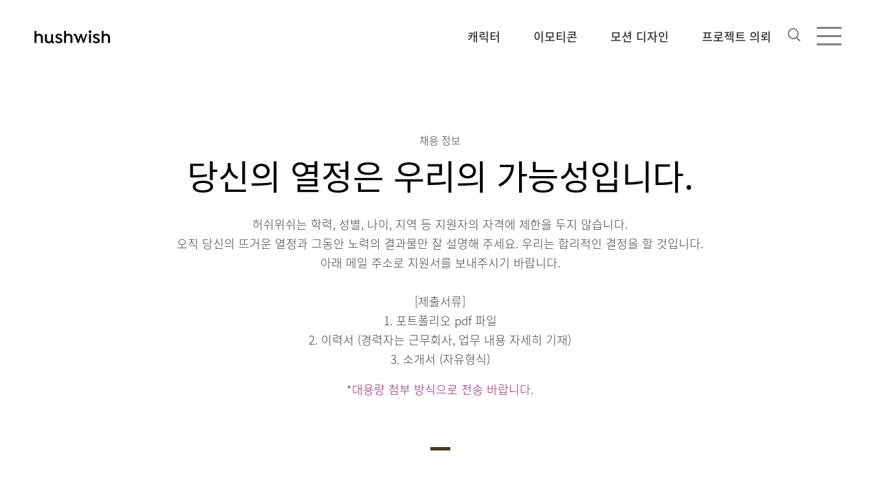

--- FILE ---
content_type: text/html; charset=UTF-8
request_url: https://www.hushwish.com/recruit/
body_size: 23900
content:
<!DOCTYPE html>
<html lang="ko-KR" prefix="og: http://ogp.me/ns#">

<head>
	<meta charset="UTF-8">
    <meta http-equiv="X-UA-Compatible" content="IE=edge">
	<meta name="google-site-verification" content="ZKAIpVD87ZicqTC84LAgOAmuT6Bo0mQbNWgaEAhXlDE" />
    <meta name="viewport" content="width=device-width, initial-scale=1.0, minimum-scale=1.0, maximum-scale=1.0" />
    <meta name="keywords" content="허쉬위쉬 채용, 구인정보, 디자이너구인, 채용정보, 지원하기, 지원서작성폼, 허쉬위쉬 취업, 캐릭터디자이너, 모션그래픽, 3D애니메이터">
	    <meta property="og:image" content="http://www.hushwish.com/wp-content/themes/hushwish/assets/images/banner_sns_image.gif" />
	    <link rel="shortcut icon" type="image/x-icon" href="/favicon.ico" />
    <title>

        채용정보 | 허쉬위쉬    </title>
    

<!--  LOG corp Web Analitics & Live Chat  START -->
<script  type="text/javascript">
//<![CDATA[
function logCorpAScript_full(){
	HTTP_MSN_MEMBER_NAME="";/*member name*/
	LOGSID = "b3eec358dfe81c888034a794920b833b";/*logsid*/
	LOGREF = "";/*logref*/
	var prtc=(document.location.protocol=="https:")?"https://":"http://";
	var hst=prtc+"asp19.http.or.kr"; 
	var rnd="r"+(new Date().getTime()*Math.random()*9);
	this.ch=function(){
		if(document.getElementsByTagName("head")[0]){logCorpAnalysis_full.dls();}else{window.setTimeout(logCorpAnalysis_full.ch,30)}
	}
	this.dls=function(){
		var h=document.getElementsByTagName("head")[0];
		var s=document.createElement("script");s.type="text/jav"+"ascript";try{s.defer=true;}catch(e){};try{s.async=true;}catch(e){};
		if(h){s.src=hst+"/HTTP_MSN/UsrConfig/blurcast/js/ASP_Conf.js?s="+rnd;h.appendChild(s);}
	}
	this.init= function(){
		document.write('<img src="'+hst+'/sr.gif?d='+rnd+'" style="width:1px;height:1px;position:absolute;display:none" onload="logCorpAnalysis_full.ch()" alt="" />');
	}
}
if(typeof logCorpAnalysis_full=="undefined"){var logCorpAnalysis_full=new logCorpAScript_full();logCorpAnalysis_full.init();}
//]]>
</script>

<noscript><img src="https://asp19.http.or.kr/HTTP_MSN/Messenger/Noscript.php?key=blurcast" border="0" style="display:none;width:0;height:0;" /></noscript>
<!-- LOG corp Web Analitics & Live Chat END -->

    
<!-- This site is optimized with the Yoast SEO Premium plugin v7.8 - https://yoast.com/wordpress/plugins/seo/ -->
<meta name="description" content="허쉬위쉬 채용 정보, 근무 시간, 복지 사항, 공지, 지원하기, 지원서 작성폼"/>
<link rel="canonical" href="https://www.hushwish.com/recruit/" />
<meta property="og:locale" content="ko_KR" />
<meta property="og:type" content="article" />
<meta property="og:title" content="채용정보 | 허쉬위쉬" />
<meta property="og:description" content="허쉬위쉬 채용 정보, 근무 시간, 복지 사항, 공지, 지원하기, 지원서 작성폼" />
<meta property="og:url" content="https://www.hushwish.com/recruit/" />
<meta property="og:site_name" content="hushwish" />
<meta name="twitter:card" content="summary_large_image" />
<meta name="twitter:description" content="허쉬위쉬 채용 정보, 근무 시간, 복지 사항, 공지, 지원하기, 지원서 작성폼" />
<meta name="twitter:title" content="채용정보 | 허쉬위쉬" />
<!-- / Yoast SEO Premium plugin. -->

<link rel='dns-prefetch' href='//s.w.org' />
		<script type="text/javascript">
			window._wpemojiSettings = {"baseUrl":"https:\/\/s.w.org\/images\/core\/emoji\/11\/72x72\/","ext":".png","svgUrl":"https:\/\/s.w.org\/images\/core\/emoji\/11\/svg\/","svgExt":".svg","source":{"concatemoji":"https:\/\/www.hushwish.com\/wp-includes\/js\/wp-emoji-release.min.js?ver=4.9.26"}};
			!function(e,a,t){var n,r,o,i=a.createElement("canvas"),p=i.getContext&&i.getContext("2d");function s(e,t){var a=String.fromCharCode;p.clearRect(0,0,i.width,i.height),p.fillText(a.apply(this,e),0,0);e=i.toDataURL();return p.clearRect(0,0,i.width,i.height),p.fillText(a.apply(this,t),0,0),e===i.toDataURL()}function c(e){var t=a.createElement("script");t.src=e,t.defer=t.type="text/javascript",a.getElementsByTagName("head")[0].appendChild(t)}for(o=Array("flag","emoji"),t.supports={everything:!0,everythingExceptFlag:!0},r=0;r<o.length;r++)t.supports[o[r]]=function(e){if(!p||!p.fillText)return!1;switch(p.textBaseline="top",p.font="600 32px Arial",e){case"flag":return s([55356,56826,55356,56819],[55356,56826,8203,55356,56819])?!1:!s([55356,57332,56128,56423,56128,56418,56128,56421,56128,56430,56128,56423,56128,56447],[55356,57332,8203,56128,56423,8203,56128,56418,8203,56128,56421,8203,56128,56430,8203,56128,56423,8203,56128,56447]);case"emoji":return!s([55358,56760,9792,65039],[55358,56760,8203,9792,65039])}return!1}(o[r]),t.supports.everything=t.supports.everything&&t.supports[o[r]],"flag"!==o[r]&&(t.supports.everythingExceptFlag=t.supports.everythingExceptFlag&&t.supports[o[r]]);t.supports.everythingExceptFlag=t.supports.everythingExceptFlag&&!t.supports.flag,t.DOMReady=!1,t.readyCallback=function(){t.DOMReady=!0},t.supports.everything||(n=function(){t.readyCallback()},a.addEventListener?(a.addEventListener("DOMContentLoaded",n,!1),e.addEventListener("load",n,!1)):(e.attachEvent("onload",n),a.attachEvent("onreadystatechange",function(){"complete"===a.readyState&&t.readyCallback()})),(n=t.source||{}).concatemoji?c(n.concatemoji):n.wpemoji&&n.twemoji&&(c(n.twemoji),c(n.wpemoji)))}(window,document,window._wpemojiSettings);
		</script>
		<style type="text/css">
img.wp-smiley,
img.emoji {
	display: inline !important;
	border: none !important;
	box-shadow: none !important;
	height: 1em !important;
	width: 1em !important;
	margin: 0 .07em !important;
	vertical-align: -0.1em !important;
	background: none !important;
	padding: 0 !important;
}
</style>
<link rel='stylesheet' id='klpu-front-css-css'  href='https://www.hushwish.com/wp-content/plugins/kl-popup/css/klpu-front.min.css?ver=4.9.26' type='text/css' media='all' />
<link rel='stylesheet' id='wpa-css-css'  href='https://www.hushwish.com/wp-content/plugins/honeypot/includes/css/wpa.css?ver=2.0.1' type='text/css' media='all' />
<link rel='stylesheet' id='theme-css-normalize-css'  href='https://www.hushwish.com/wp-content/themes/hushwish/assets/css/normalize.css?ver=4.9.26' type='text/css' media='all' />
<link rel='stylesheet' id='theme-css-style-css'  href='https://www.hushwish.com/wp-content/themes/hushwish/assets/css/style.css?ver=4.9.26' type='text/css' media='all' />
<link rel='stylesheet' id='theme-css-dev-style-css'  href='https://www.hushwish.com/wp-content/themes/hushwish/assets/css/style_dev.css?ver=4.9.26' type='text/css' media='all' />
<link rel='stylesheet' id='theme-css-extend-style-css'  href='https://www.hushwish.com/wp-content/themes/hushwish/assets/css/extend.a.css?ver=4.9.26' type='text/css' media='all' />
<script type='text/javascript' src='https://www.hushwish.com/wp-includes/js/jquery/jquery.js?ver=1.12.4'></script>
<script type='text/javascript' src='https://www.hushwish.com/wp-includes/js/jquery/jquery-migrate.min.js?ver=1.4.1'></script>
<script type='text/javascript'>
/* <![CDATA[ */
var klpu_vars = {"ajaxurl":"https:\/\/www.hushwish.com\/wp-admin\/admin-ajax.php","server_time":"1769605290"};
/* ]]> */
</script>
<script type='text/javascript' src='https://www.hushwish.com/wp-content/plugins/kl-popup/js/klpu-front.min.js?ver=4.9.26'></script>
<script type='text/javascript' src='https://www.hushwish.com/wp-content/themes/hushwish/assets/js/jquery.1.12.4.min.js?ver=4.9.26'></script>
<link rel='https://api.w.org/' href='https://www.hushwish.com/wp-json/' />
<link rel="EditURI" type="application/rsd+xml" title="RSD" href="https://www.hushwish.com/xmlrpc.php?rsd" />
<link rel="wlwmanifest" type="application/wlwmanifest+xml" href="https://www.hushwish.com/wp-includes/wlwmanifest.xml" /> 
<meta name="generator" content="WordPress 4.9.26" />
<link rel='shortlink' href='https://www.hushwish.com/?p=31' />
<link rel="alternate" type="application/json+oembed" href="https://www.hushwish.com/wp-json/oembed/1.0/embed?url=https%3A%2F%2Fwww.hushwish.com%2Frecruit%2F" />
<link rel="alternate" type="text/xml+oembed" href="https://www.hushwish.com/wp-json/oembed/1.0/embed?url=https%3A%2F%2Fwww.hushwish.com%2Frecruit%2F&#038;format=xml" />
<!-- Global site tag (gtag.js) - Google Analytics -->
<script async src="https://www.googletagmanager.com/gtag/js?id=UA-101843626-1"></script>
<script>
  window.dataLayer = window.dataLayer || [];
  function gtag(){dataLayer.push(arguments);}
  gtag('js', new Date());

  gtag('config', 'UA-101843626-1');
</script><script type="text/javascript">var wpjx_ajaxurl = "https://www.hushwish.com/wp-admin/admin-ajax.php";</script>
</head>

<body class="page-template-default page page-id-31">

    <div id="page" class="site">

        <header id="act_header" class="">
            <div class="in_header clear">
                <a href="https://www.hushwish.com" class="logo"><span><img id="logo" src="/wp-content/themes/hushwish/assets/images/logo.png" alt=""></span></a>

                <div class="nav">
                    <ul class="navbar clear">
                        <li id="menu-item-40" class="menu-item menu-item-type-post_type menu-item-object-page menu-item-40"><a href="https://www.hushwish.com/character/">캐릭터</a></li>
<li id="menu-item-41" class="menu-item menu-item-type-post_type menu-item-object-page menu-item-41"><a href="https://www.hushwish.com/emoticon/">이모티콘</a></li>
<li id="menu-item-39" class="menu-item menu-item-type-post_type menu-item-object-page menu-item-39"><a href="https://www.hushwish.com/motion_design/">모션 디자인</a></li>
<li id="menu-item-42" class="menu-item menu-item-type-post_type menu-item-object-page menu-item-42"><a href="https://www.hushwish.com/contact_form/">프로젝트 의뢰</a></li>
                        <li><button class="search_btn" type="button">검색</button></li>
                    </ul>
                    <div class="side_nav">
                        <ul class="menu pc_ver">
                            <li id="menu-item-46" class="menu-item menu-item-type-custom menu-item-object-custom menu-item-home menu-item-46"><a href="http://www.hushwish.com">홈</a></li>
<li id="menu-item-43" class="menu-item menu-item-type-post_type menu-item-object-page menu-item-43"><a href="https://www.hushwish.com/about/">회사소개</a></li>
<li id="menu-item-44" class="menu-item menu-item-type-post_type menu-item-object-page current-menu-item page_item page-item-31 current_page_item menu-item-44"><a href="https://www.hushwish.com/recruit/">채용정보</a></li>
<li id="menu-item-45" class="last-menu menu-item menu-item-type-post_type menu-item-object-page menu-item-45"><a href="https://www.hushwish.com/contact/">연락처</a></li>
                            <li class="pdf_down last-menu"><a href="/wp-content/themes/hushwish/assets/images/hushwish_intro.pdf" target="_blank">PDF Download</a></li>
                        </ul>
                        <ul class="menu m_ver">
                            <li id="menu-item-48" class="menu-item menu-item-type-post_type menu-item-object-page menu-item-48"><a href="https://www.hushwish.com/character/">캐릭터</a></li>
<li id="menu-item-49" class="menu-item menu-item-type-post_type menu-item-object-page menu-item-49"><a href="https://www.hushwish.com/emoticon/">이모티콘</a></li>
<li id="menu-item-47" class="menu-item menu-item-type-post_type menu-item-object-page menu-item-47"><a href="https://www.hushwish.com/motion_design/">모션 디자인</a></li>
<li id="menu-item-50" class="last-menu menu-item menu-item-type-post_type menu-item-object-page menu-item-50"><a href="https://www.hushwish.com/contact_form/">프로젝트 의뢰</a></li>
<li id="menu-item-51" class="menu-item menu-item-type-post_type menu-item-object-page menu-item-51"><a href="https://www.hushwish.com/about/">회사소개</a></li>
<li id="menu-item-53" class="menu-item menu-item-type-post_type menu-item-object-page current-menu-item page_item page-item-31 current_page_item menu-item-53"><a href="https://www.hushwish.com/recruit/">채용정보</a></li>
<li id="menu-item-52" class="last-menu menu-item menu-item-type-post_type menu-item-object-page menu-item-52"><a href="https://www.hushwish.com/contact/">연락처</a></li>
                            <li class="pdf_down last-menu"><a href="/wp-content/themes/hushwish/assets/images/hushwish_intro.pdf" target="_blank">PDF Download</a></li>
                        </ul>
                        <ul class="sns_li">
                            <li><a href="#"><img src="/wp-content/themes/hushwish/assets/images/sns1.png" alt=""></a></li>
                            <li><a href="#"><img src="/wp-content/themes/hushwish/assets/images/sns2.png" alt=""></a></li>
                            <li><a href="#"><img src="/wp-content/themes/hushwish/assets/images/sns3.png" alt=""></a></li>
                            <li><a href="#"><img src="/wp-content/themes/hushwish/assets/images/sns4.png" alt=""></a></li>
                        </ul>
                        <p>2018 ⓒ 허쉬위쉬<br>크리에이티브 디자인 스튜디오</p>
                    </div>
                    <div class="nav-icon"><div></div></div>
                </div>
            </div>
        </header> <!-- #act_header -->

        <div class="site-bg"></div>
        
        <div class="site-content-container">
            <div id="content" class="site-content">

                <!-- 검색창 -->
                <div class="search_wrap">
                    <button class="close" type="button"></button>
                    <div class="input_box">
                        <form action="https://www.hushwish.com/result/" method="get">
                            <input class="text" type="text" name="search_string" value="" placeholder="Search..." required>
                            <input class="submit" type="submit" name="" value="">
                        </form>
                    </div>
                </div>
                <!-- //검색창 -->

<div class="wrap">

    
    <div id="primary" class="content-area">
        <main id="main" class="site-main" role="main">
            
<article id="post-31" class="post-31 page type-page status-publish hentry">
	<div class="entry-content">
        ﻿
<div class="sub_section recruit_wrap">
    <div class="container">
        <div class="title_box">
            <p class="tit2">채용 정보</p>
          <h1 class="main_tit2">당신의 열정은 우리의 가능성입니다.</h1>
            <p class="txt txt_light">허쉬위쉬는 학력, 성별, 나이, 지역 등 지원자의 자격에 제한을 두지 않습니다. <br>오직 당신의 뜨거운 열정과 그동안 노력의 결과물만 잘 설명해 주세요. 우리는 합리적인 결정을 할 것입니다.<br>
			아래 메일 주소로 지원서를 보내주시기 바랍니다.<br><br></p>
            <p class="txt txt_light">[제출서류]<br>
              1. 포트폴리오 pdf 파일<br>
              2. 이력서 (경력자는 근무회사, 업무 내용 자세히 기재)<br>
              3. 소개서 (자유형식)</p><br>
            <p class="txt txt_light" style="color:mediumvioletred;">*대용량 첨부 방식으로 전송 바랍니다.</p>
			 <p><span class="sub_tit2"><a href="mailto:job@hushwish.com"><strong><ins>job@hushwish.com</ins></strong></a></span></p>
			 <br>
		  <p class="txt txt_light">※ 서류전형 합격자에 한해 면접 일시를 개별 연락드리니 이점 널리 양해 바랍니다.</p>
		<p><span class="sub_tit2" style="color:white;">이메일 상담 창구</span></p><br>
		  <p class="txt txt_light" style="color:white;">상담 시간: 09:00~18:00, 점심시간: 11:50~13:00</p>
		  <br><br>
        </div>
    </div>
</div>

<!-- 팝업 --><!-- //팝업 -->

<script>
    //HEADER CLASS 추가
    jQuery("header .in_header").addClass("st-2");
    jQuery("#logo").attr("src", "/wp-content/themes/hushwish/assets/images/logo_scroll.png");
    jQuery(window).scroll(function(){
        jQuery("#logo").attr("src", "/wp-content/themes/hushwish/assets/images/logo_scroll.png");
    });

    //INPUT FOCUS
    jQuery(".form_wrap .input_box .input-1").focus(function(){
        jQuery(this).parents(".input_box").addClass("focus");
    });
    jQuery(".form_wrap .input_box .input-1").blur(function(){
        jQuery(this).parents(".input_box").removeClass("focus");
    });
    jQuery(".form_wrap .input-1").keyup(function() {
        var current_val = jQuery(this).val();
        if(current_val) jQuery(this).parents(".input_box").find(".placeholder").css("opacity","0")
        else jQuery(this).parents(".input_box").find(".placeholder").css("opacity","1");
    });

    jQuery("#attach_file_icon").click( function() {
        var path = jQuery("#attach_file").val();
        // 삭제 팝업
        if( path ) {
            jQuery(".popup").hide();
            jQuery("#delete_popup").show();
            jQuery(".popup_wrap").fadeIn();
            return false;
        }
        //return false;
    });

    jQuery("#delete_no, #finish-ok").click(function() {
        jQuery(".popup_wrap").fadeOut();
    });

    jQuery("#delete_yes").click(function() {
        jQuery(".popup_wrap").fadeOut();
        jQuery('#attach_file').val("");
        jQuery('#attach_file').trigger( "change" );
    });

    //FILE upload
    jQuery('#attach_file').change(function(){
        var path = jQuery(this).val();
        if( path ) {
            jQuery("#attach_file_icon").text("-");
            jQuery(".file_box .placeholder").hide();
        } else {
            jQuery("#attach_file_icon").text("+");
            jQuery(".file_box .placeholder").show();
        }
        var filename = path.replace(/^.*\\/, "");
        jQuery('.upload-name').val( filename );
    });

    //팝업 close
    jQuery(".popup .close").click(function(){
        jQuery(".popup_wrap").fadeOut();
    });

	//핸드폰 번호 auto하이픈
	function autoHypenPhone(str){
				str = str.replace(/[^0-9]/g, '');
				var tmp = '';
				if( str.length < 4){
					return str;
				}else if(str.length < 7){
					tmp += str.substr(0, 3);
					tmp += '-';
					tmp += str.substr(3);
					return tmp;
				}else if(str.length < 11){
					tmp += str.substr(0, 3);
					tmp += '-';
					tmp += str.substr(3, 3);
					tmp += '-';
					tmp += str.substr(6);
					return tmp;
				}else{
					tmp += str.substr(0, 3);
					tmp += '-';
					tmp += str.substr(3, 4);
					tmp += '-';
					tmp += str.substr(7);
					return tmp;
				}
				return str;
			}

	var cellPhone = document.getElementById('cellPhone');
	cellPhone.onkeyup = function(event){
			event = event || window.event;
			var _val = this.value.trim();
			this.value = autoHypenPhone(_val) ;
	}
</script>
	</div><!-- .entry-content -->
</article><!-- #post-## -->
        </main><!-- #main -->
    </div><!-- #primary -->

    
</div><!-- .wrap -->

            </div><!-- #content -->

            <footer id="act_footer">
                <div class="in_footer">
                    <div class="grid_wrap">
                        <div class="m12-col-4">
                            <a href="https://www.hushwish.com"><img src="/wp-content/themes/hushwish/assets/images/f_logo.png" alt="hushwish"></a>
                    		<div class="f_sns">
                    			<a href="https://www.behance.net/hushwish" target="_blank"><img src="/wp-content/themes/hushwish/assets/images/f_sns01_off.png" alt="비핸스"></a>
                    			<a href="https://vimeo.com/hushwish" target="_blank"><img src="/wp-content/themes/hushwish/assets/images/f_sns02_off.png" alt="비메오"></a>
                    			<a href="http://tv.naver.com/hushwish" target="_blank"><img src="/wp-content/themes/hushwish/assets/images/f_sns03_off.png" alt="네이버영상"></a>
                    			<a href="https://blog.naver.com/cusp" target="_blank"><img src="/wp-content/themes/hushwish/assets/images/f_sns04_off.png" alt="블로그"></a>
                    		</div>
                    		<p>허쉬위쉬 주식회사 <br>
                    		서울시 송파구 백제고분로7길 7, 민들레빌딩 3층</p>
                    		<p class="content">캐릭터 개발 이모티콘 디자인 애니메이션 제작</p>
                        </div>

                        <div class="m12-col-8 clear">
                    		<div>
                    			<h2>project</h2>
                    			<ul class="f_menu">
                    				<li><a href="/motion_design">모션 디자인</a></li>
                    				<li><a href="/character">캐릭터</a></li>
                    				<li><a href="/emoticon">이모티콘</a></li>
                    			</ul>
                    		</div>
                    		<div>
                    			<h2>tags</h2>
                    			<ul class="f_menu">
                    				<li><a href="/character">캐릭터제작 개발</a></li>
                    				<li><a href="/emoticon">브랜드이모티콘</a></li>
                    				<li><a href="/motion_design">애니메이션</a></li>
                    				<li><a href="/motion_design">모션그래픽 제작</a></li>
                    			</ul>
                    		</div>
                    		<div>
                    			<h2>request</h2>
                    			<ul class="f_menu">
                    				<li><a href="/contact_form">프로젝트 의뢰</a></li>
                    			</ul>
                    		</div>
                    		<div>
                    			<h2>hushwish</h2>
                    			<ul class="f_menu">
                    				<li><a href="/about">회사소개</a></li>
                    				<li><a href="/recruit">채용정보</a></li>
                    				<li><a href="/contact">연락처</a></li>
                    			</ul>
                    		</div>
                    	</div>
                    </div>

            	</div>

            	<div class="to_top"><span></span></div>
            </footer> <!-- #act_footer -->

        </div><!-- .site-content-container -->

        
    </div><!-- #page -->

    <script type="text/javascript" src="//wcs.naver.net/wcslog.js"></script>
<script type="text/javascript">
if(!wcs_add) var wcs_add = {};
wcs_add["wa"] = "26ce578d46b906";
if(window.wcs) {
  wcs_do();
}
</script><script type='text/javascript' src='https://www.hushwish.com/wp-content/plugins/honeypot/includes/js/wpa.js?ver=2.0.1'></script>
<script type='text/javascript'>
wpa_field_info = {"wpa_field_name":"wfzdhr4938","wpa_field_value":298418,"wpa_add_test":"no"}
</script>
<script type='text/javascript' src='https://www.hushwish.com/wp-content/themes/hushwish/assets/js/site_function.js?ver=4.9.26'></script>
<script type='text/javascript' src='https://www.hushwish.com/wp-content/themes/hushwish/assets/js/extend.a.js?ver=4.9.26'></script>
<script type='text/javascript' src='https://www.hushwish.com/wp-includes/js/wp-embed.min.js?ver=4.9.26'></script>

<!-- Smartlog -->
<script type="text/javascript"> 
    var hpt_info={'_account':'UHPT-17419'};
</script>
<script language="javascript" src="//a22.smlog.co.kr/smart.js" charset="utf-8"></script>
<noscript><img src="//a22.smlog.co.kr/smart_bda.php?_account=17419" style="display:none;width:0;height:0;" border="0"/></noscript>

<!-- Naverlog -->
<script type="text/javascript" src="//wcs.naver.net/wcslog.js"></script>
<script type="text/javascript">
if(!wcs_add) var wcs_add = {};
wcs_add["wa"] = "10f8dce3682a3b0";
if(window.wcs) {
wcs_do();
}
</script>
</body>
</html>


--- FILE ---
content_type: text/css
request_url: https://www.hushwish.com/wp-content/plugins/kl-popup/css/klpu-front.min.css?ver=4.9.26
body_size: 1567
content:
.kl-popup{width:100%;background-color:#fff;}.kl-popup > div{width:100%;}.admin-bar.masthead-fixed .site-header{top:0!important;}.klpu-style-top-fixed{position:fixed;z-index:9999;}.klpu-style-center-scroll{min-width:280px;max-width:500px;position:absolute!important;z-index:9999;left:50%;margin-left:-250px;top:10%;border:5px solid #AFA7A7;background-color:#fff;}.klpu-style-center-scroll .klpu-item{width:100%;margin:0;}.klpu-style-center-scroll .klpu-item-content{width:96%;padding:15px 2% 0!important;}.klpu-style-center-fixed{min-width:280px;max-width:500px;position:fixed!important;z-index:9999;left:50%;margin-left:-250px;top:10%;border:5px solid #AFA7A7;background-color:#fff;}.klpu-style-center-fixed .klpu-item{padding:15px 2% 0!important;}.klpu-item{border-bottom:1px solid #B8B4B4;}.klpu-item-title h1{font-size:1.3em;margin:0!important;padding:10px 0;}.klpu-wrap-layer .klpu-item{display:none;}.klpu-item-control{text-align:right;max-width:1100px;padding:7px 0 15px;}.klpu-item-control > label{padding-right:1em;text-shadow:1px 1px 1px #fff;}.klpu-item-content{max-width:1100px;font-size:1em;line-height:1.5em;padding:15px 0 0;}.klpu-item-control label,.klpu-item-control input{cursor:pointer;}.klpu-theme-center .klpu-item-content,.klpu-theme-center .klpu-item-control{margin:0 auto;}.klpu-theme-left .klpu-item-content{padding:15px 0 0 10px;}.masthead-fixed .site-header,.klpu-style-top-scroll{position:relative!important;}@media screen and (max-width : 500px){.klpu-style-center-scroll, .klpu-style-center-fixed{max-width:280px;margin-left:-140px;}}



--- FILE ---
content_type: text/css
request_url: https://www.hushwish.com/wp-content/themes/hushwish/assets/css/style.css?ver=4.9.26
body_size: 55068
content:
/**********************************************************************************
	FONTS
**********************************************************************************/
@font-face {
	font-family: 'Noto Sans KR';
	font-style: normal;
	font-weight: 100;
	src: url(//fonts.gstatic.com/ea/notosanskr/v2/NotoSansKR-Thin.woff2) format('woff2'),
	url(//fonts.gstatic.com/ea/notosanskr/v2/NotoSansKR-Thin.woff) format('woff'),
	url(//fonts.gstatic.com/ea/notosanskr/v2/NotoSansKR-Thin.otf) format('opentype');
}

@font-face {
	font-family: 'Noto Sans KR';
	font-style: normal;
	font-weight: 300;
	src: url(//fonts.gstatic.com/ea/notosanskr/v2/NotoSansKR-Light.woff2) format('woff2'),
	url(//fonts.gstatic.com/ea/notosanskr/v2/NotoSansKR-Light.woff) format('woff'),
	url(//fonts.gstatic.com/ea/notosanskr/v2/NotoSansKR-Light.otf) format('opentype');
}

@font-face {
	font-family: 'Noto Sans KR';
	font-style: normal;
	font-weight: 400;
	src: url(//fonts.gstatic.com/ea/notosanskr/v2/NotoSansKR-Regular.woff2) format('woff2'),
	url(//fonts.gstatic.com/ea/notosanskr/v2/NotoSansKR-Regular.woff) format('woff'),
	url(//fonts.gstatic.com/ea/notosanskr/v2/NotoSansKR-Regular.otf) format('opentype');
}

@font-face {
	font-family: 'Noto Sans KR';
	font-style: normal;
	font-weight: 500;
	src: url(//fonts.gstatic.com/ea/notosanskr/v2/NotoSansKR-Medium.woff2) format('woff2'),
	url(//fonts.gstatic.com/ea/notosanskr/v2/NotoSansKR-Medium.woff) format('woff'),
	url(//fonts.gstatic.com/ea/notosanskr/v2/NotoSansKR-Medium.otf) format('opentype');
}

@font-face {
	font-family: 'Noto Sans KR';
	font-style: normal;
	font-weight: 700;
	src: url(//fonts.gstatic.com/ea/notosanskr/v2/NotoSansKR-Bold.woff2) format('woff2'),
	url(//fonts.gstatic.com/ea/notosanskr/v2/NotoSansKR-Bold.woff) format('woff'),
	url(//fonts.gstatic.com/ea/notosanskr/v2/NotoSansKR-Bold.otf) format('opentype');
}

@font-face {
	font-family: 'Noto Sans KR';
	font-style: normal;
	font-weight: 900;
	src: url(//fonts.gstatic.com/ea/notosanskr/v2/NotoSansKR-Black.woff2) format('woff2'),
	url(//fonts.gstatic.com/ea/notosanskr/v2/NotoSansKR-Black.woff) format('woff'),
	url(//fonts.gstatic.com/ea/notosanskr/v2/NotoSansKR-Black.otf) format('opentype');
}

html, body {
	font-family: 'Noto Sans KR', AppleGothic, 'Dotum', sans-serif;
	color:#777;
}
html{font-size:87.5%;}
@media screen and (max-width:1023px){
	html{font-size:75%;}
}

/*
	normalize / reset
*/
html,body {
	position: relative;
	overflow-x:hidden;
}

ol, ul {
	list-style: none;
}

p, ul, figure, dl, dt, dd {
	padding: 0;
	margin: 0;
}

a {
	text-decoration: none;
	color: inherit;
}

table {
	width: 100%;
	border-collapse: collapse;
	border-spacing: 0;
}

img {
	vertical-align:middle;
	max-width:100%;
}

h1, h2, h3, h4, h5, h6 {
	font-family: inherit;
	color: inherit;
	margin: 0;
}

button, textarea, input, select {
	font-family: inherit;
	color: inherit;
	padding: 0;
}

button {
	border:0;
}

/**********************************************************************************
	[media query examples]
	@media (max-width: 575px) { }
	@media (max-width: 767px) { }
	@media (max-width: 991px) { }
	@media (max-width: 1199px) { }

	--breakpoint-sm: 576px;
	--breakpoint-md: 768px;
	--breakpoint-lg: 992px;
	--breakpoint-xl: 1200px;
**********************************************************************************/

/******************************
	header
******************************/
header {
	position: fixed;
	width: 100%;
	top: 0;
	left: 0;
	z-index: 99;
}

header .in_header {
	padding:0 56px 0 40px;
	height: 105px;
	position: relative;
	-webkit-transition: .2s ease;
	transition: .2s ease;
}

header .in_header .logo {
	float:left;line-height:105px;
}
header .in_header .logo img { max-width: 133px; }

header .in_header .nav {
	float: right;
	position:relative;
}

header .in_header .nav .navbar>li {
	float: left;
	margin:0 24px;
	line-height: 105px;
	-webkit-transition: .2s ease;
	transition: .2s ease;
	font-size: 1.214rem;
}
header .in_header .nav .navbar>li:last-child{padding-right:60px;margin:0;}

header .in_header .nav .navbar>li>a {
	font-weight: 500;
	color: #fff;
	position:relative;
	display:inline-block;
}
.in_header .nav .navbar .search_btn{cursor:pointer;background:transparent;border:0;padding:0;color:transparent;font-size:0;}
.in_header .nav .navbar .search_btn:before{display:inline-block;width:18px;height:19px;background:url(../images/search-ico.png)no-repeat;background-size:contain;content:'';}
@media screen and (min-width:1024px){
	header .in_header .nav .navbar>li>a:after,
	header .in_header .nav .navbar>li.current_page_item >a:after{

		width:0;height:3px;background:#fff;content:'';
		position:absolute;left:0;bottom:30px;
		transition:width .3s ease-in-out;
	}
	header .in_header .nav .navbar>li>a:hover:after,
	header .in_header .nav .navbar>li.current_page_item >a:after{
		width:100%;
	}
}
@media screen and (max-width:1023px){
	header .in_header .nav .navbar>li{display:none;}
	header .in_header .nav .navbar>li:last-child{display:block;padding-right:55px;}
}
@media screen and (max-width:767px){
	header .in_header{padding:0 2%;height:60px;}
	header .in_header .logo, header .in_header .nav .navbar>li{line-height:60px;}
}

/* scroll */
header.scroll .in_header .logo{height:80px;display:table;line-height:inherit;}
header.scroll .in_header .logo span{display:table-cell;vertical-align:middle;}
header.scroll .in_header .nav .navbar>li {
	line-height: 80px;
}
header.scroll .in_header .nav .navbar>li>a,
header .in_header.st-2 .nav .navbar>li>a {
	color: #333;
}
header.scroll .in_header {
	height: 80px;
	position: relative;
	background: #fff;
}
header.scroll .nav .nav-icon:after,
header.scroll .nav .nav-icon:before,
header.scroll .nav .nav-icon div,
header .in_header.st-2 .nav .nav-icon:after,
header .in_header.st-2 .nav .nav-icon:before,
header .in_header.st-2 .nav .nav-icon div{
	background:#848484;
}
header.scroll .in_header .nav .navbar .search_btn:before,
header .in_header.st-2 .nav .navbar .search_btn:before{
	background-image:url(../images/search-scroll.png);
}
header .in_header.st-2 .nav .navbar>li>a:after{
	background:#333;
	bottom:32px;
}
header.scroll .in_header .nav .navbar>li>a:after,
header.scroll .in_header .nav .navbar>li.current_page_item >a:after,
header.scroll .in_header.st-2 .nav .navbar>li>a:after{
	background:#333;
	bottom:20px;
}

header .nav .nav-icon {
	display:inline;
	width: 36px;
	cursor:pointer;
	position:absolute;
	top:50%;right:0;margin-top:-13.5px;
	z-index:100;
}
header .nav .nav-icon:after,
header .nav .nav-icon:before,
header .nav .nav-icon div {
  background-color: #fff;
  content: '';
  display: block;
  height: 3px;
  margin: 9px 0;
  -moz-transition: all .2s ease-in-out;
  -webkit-transition: all .2s ease-in-out;
  transition: all .2s ease-in-out;
}

header .nav .nav-icon:before {
	margin-top:0;
}

header .nav .nav-icon:after {
	margin-bottom:0;
}
header .nav .nav-icon.active:after, header .nav .nav-icon.active:before{background-color:#7d7d7d;}
header .nav .nav-icon.active:before {
  transform: translateY(10px) rotate(135deg);
  -moz-transform: translateY(10px) rotate(135deg);
  -webkit-transform: translateY(10px) rotate(135deg);
}

header .nav .nav-icon.active:after {
  transform: translateY(-14px) rotate(-135deg);
  -moz-transform: translateY(-14px) rotate(-135deg);
  -webkit-transform: translateY(-14px) rotate(-135deg);
}

header .nav .nav-icon.active div {
  -moz-transform: scale(0);
  -webkit-transform: scale(0);
  transform: scale(0);
}
header .nav .side_nav {
	position:fixed;
	width:240px;
	height:100%;
	top:0;
	right:-240px;
	padding:40px 30px 40px 40px;
	background:#262626;
	z-index:100;
	-webkit-transition: all 0.5s ease;
	-moz-transition: all 0.5s ease;
	-o-transition: all 0.5s ease;
	-ms-transition: all 0.5s ease;
	transition: all 0.5s ease;
	margin:0;
	display: none;
}

header .nav .side_nav.active {
	right:0;
	display: block;
}
header .nav .side_nav .menu{padding:115px 0;display:none;}
header .nav .side_nav .menu li{margin-bottom:28px;font-size:1.214rem;font-weight:300;color:#fff;opacity:0.3;}
header .nav .side_nav .menu li:hover{opacity:1;}
header .nav .side_nav .last-menu:after{display:block;width:19px;height:3px;margin:34px 0;background:#fff;opacity:0.15;content:'';}
/* header .nav .side_nav .pdf_down:before{margin-bottom:34px;}
header .nav .side_nav .pdf_down:after{margin-top:34px;} */
header .nav .side_nav .sns_li{margin:0 -6px 2rem;}
header .nav .side_nav .sns_li li{display:inline-block;vertical-align:middle;margin:0 6px;}
header .nav .side_nav .sns_li li:nth-child(1) { max-width: 16.5px; }
header .nav .side_nav .sns_li li:nth-child(2) { max-width: 16px; }
header .nav .side_nav .sns_li li:nth-child(3) { max-width: 15.5px; }
header .nav .side_nav .sns_li li:nth-child(4) { max-width: 36px; }
header .nav .side_nav p{font-weight:300;color:#fff;opacity:0.15;letter-spacing:-0.25px;}
@media (min-width: 1024px) {
	header .nav .side_nav .menu.pc_ver{display:block;}
}
@media (max-width:1023px){
	header .nav .side_nav{overflow-y:scroll;}
	header .nav .side_nav .menu{padding:30px 0;}
	header .nav .side_nav .menu.m_ver{display:block;}
}

/* footer */
.in_footer{padding:93px 86px 86px 86px;background:#1e1e1e;}
.in_footer .m12-col-4 p{color:#fff;opacity:0.3;font-weight:300;line-height:130%;}
.in_footer .m12-col-4 p.content{opacity:0.15;margin-top:0.5rem;font-size:0.928rem;}
.in_footer .m12-col-8>div{float:left;width:calc(20% - 20px);margin:0 10px;}
.in_footer .m12-col-8 h2{margin-bottom:2rem;font-family:Verdana,AppleGothic,sans-serif;font-size:1.214rem;color:#fff;opacity:0.3;text-transform:uppercase;}
.in_footer .f_menu li{margin-bottom:0.5rem;font-weight:300;letter-spacing:0.5px;color:#636363;opacity:1;}
.in_footer .f_menu li:hover{color:#848484;}
.in_footer .f_sns{padding:2rem 0 5rem;margin:0 -11px;}
.in_footer .f_sns a{margin:0 11px;display: inline-block;}
.in_footer .f_sns a:nth-child(1),.in_footer .f_sns a:nth-child(2) { max-width: 24px; }
.in_footer .f_sns a:nth-child(3) { max-width: 22px; }
.in_footer .f_sns a:nth-child(4) { max-width: 49px; }
.to_top{width:50px;height:50px;display:none;background:url(../images/top-ico.png)no-repeat center;background-size: 11px 7px;background-color:#222;border:1px solid #222;position:fixed;right:78px;bottom:88px;cursor:pointer;z-index:999;}
.site-bg.on{width: 100%;height: 100%;position: fixed;top: 0;left: 0;background: transparent;z-index:97;}
@media screen and (max-width:1023px){
	.in_footer{padding:2rem;}
	.in_footer .m12-col-4{width:100%;text-align:center;}
	.in_footer .m12-col-8{display:none;}
	.in_footer .f_sns{padding:1rem 0 2rem;}
	.to_top{right:2%;}
}

/* common */
.clearfix:before, .clearfix:after {
  display: table;
  content: " ";
}
.clearfix:after {
  clear: both;
}
.container {
	max-width:1440px;
	margin:0 auto;
	position:relative;
}
.container-full {
	width:100%;
	position:relative;
}
@media (max-width: 1199px) {
	.container {
		width:calc(100% - 4rem);
		margin-left:2rem;
		margin-right:2rem;
	}
}
@media screen and (max-width: 600px) {
	#wpadminbar {
		position: fixed;
	}
}
.clear:after{display:block;clear:both;content:'';}
body *{box-sizing:border-box; -webkit-box-sizing:border-box; -ms-box-sizing:border-box; -moz-box-sizing:border-box; -o-box-sizing:border-box; }
.txt_light{font-weight:300;}
em{font-style:normal;font-weight:700;}
.fade{opacity:0;transform:translate(0,50px);transition:transform .5s,opacity .5s;}
.fade.in{opacity:1;transform:translate(0px,0px);}

/* 검색창 */
.search_wrap{width:100%;height:100%;position:fixed;top:0;left:0;background:rgba(22, 23, 23, 0.9);z-index:99;display:none;}
.search_wrap .input_box{width:100%;max-width:1174px;position:absolute;top:50%;left:50%;transform:translate(-50%,-50%);}
.search_wrap .input_box .text{width:100%;height:118px;line-height:118px;padding:0 5%;border:1px solid #636363;font-size:3.428rem;color:#fff;background:transparent;}
.search_wrap .input_box .text:-ms-input-placeholder{color:#fff;}
.search_wrap .input_box .text::-webkit-input-placeholder{color:#fff;}
.search_wrap .input_box .text::-moz-placeholder{color:#fff;}
.search_wrap .input_box .text::-moz-placeholder{color:#fff;}
.search_wrap .input_box .text::-ms-clear{display:none;}
.search_wrap .input_box .submit{width:31px;height:31px;padding:0;cursor:pointer;background:url(../images/search-ico2.png)no-repeat center;border:0;position:absolute;right:5%;top:50%;transform:translateY(-50%);}
.search_wrap .close{width:27px;height:28px;border:0;padding:0;position:absolute;top:37px;right:57px;cursor:pointer;background:url(../images/close-ico.png)no-repeat center;}
@media screen and (max-width:1200px){
	.search_wrap .input_box{width:80%;}
}
@media screen and (max-width:767px){
	.search_wrap .input_box .text{height:60px;line-height:60px;font-size:1.428rem;}
	.search_wrap .close{right:2%;}
}

/* main */
.main_visual {
	position: relative;
	/* height: 600px; */
	height: 0;
	padding-top: 40%;
}

.visual {
	position: absolute;
	width: 99.973%;
	left: 0;
	top: 0;
	right: 0;
	bottom: 0;
	background: url("../images/main_visual.jpg") top center no-repeat;
	background-size: cover;
}

.visual.fixed {
	position: fixed;
}

.main_visual .inner_cont {
	position: absolute;
	width: 100%;
	text-align: center;
	top: 50%;
	transform: translateY(-50%);
	color: #fff;
}

.main_visual .inner_cont p {
	font-size: 1.857rem;
	font-weight: 100;
	letter-spacing: -0.3px;
	margin-bottom: 7px;

}

.main_visual .inner_cont h1 {
	font-size: 4.285rem;
	font-weight: 300;
	letter-spacing: -1px;
}
.main_visual .inner_cont.m_ver { display: none; }
.load_txt .txt1, .load_txt .txt2{
	transform:translate(0,50px);opacity:0;
	-webkit-transform:translate(0,50px);
	-moz-transform:translate(0,50px);
	transition:opacity 1.5s, transform 1.5s;
	-webkit-transition:opacity 1.5s, transform 1.5s;
	-moz-transition:opacity 1.5s, transform 1.5s;
}
.load_txt .txt2{transition-delay:.3s;}
.load_txt.on .txt1, .load_txt.on .txt2{transform:translate(0,0);-webkit-transform:translate(0,0);-moz-transform:translate(0,0);opacity:1;}

.main_visual .scroll {
	max-width: 39px;
	position: absolute;
	bottom: 30px;
	left: 50%;
	transform: translateX(-50%);
	-webkit-transform: translateX(-50%);
	-ms-transform: translateX(-50%);
	-moz-transform: translateX(-50%);
	-o-transform: translateX(-50%);
}

/* main */

.section_wrap {
	position: relative;
}

.main_masonry{
	/* min-height:300px; */
	margin:0 auto; margin-bottom:-1px;counter-reset: grid-item;
}
.main_masonry:after {
  content: '';
  display: block;
  clear: both;
}

.main_masonry .masonry_item {
	float: left;
	width: 16.666%;
	padding-top: 16.666%;
	position:relative;
	overflow:hidden;
}

.main_masonry .masonry_item>div {
	width: 100%;
	height: 100%;
	/* display:table; */
	-webkit-box-sizing: border-box;
	box-sizing: border-box;
	position:absolute;top:0;left:0;
}

.main_masonry .masonry_item .thumb{
	width:100%;
	height:100%;
	background-size:cover;
	background-position:center;
	background-repeat:no-repeat;
	position:absolute;left:0;top:0;
	transition: all 0.4s cubic-bezier(0.25, 0.46, 0.45, 0.94);
	-webkit-transition: all 0.4s cubic-bezier(0.25, 0.46, 0.45, 0.94);
	-moz-transition: all 0.4s cubic-bezier(0.25, 0.46, 0.45, 0.94);
	transform: translate(0) scale(1,1);
	z-index:-1;
}
.main_masonry .masonry_item:hover .thumb{transform:translate(0) scale(1.2);}
.main_masonry .masonry_item a {
	width: 100%;
	height: 100%;
	display: block;
	position: relative;
	transition: .3s ease-in-out;
	-webkit-transition: .3s ease-in-out;
}
.main_masonry .masonry_item:hover a { background:rgba(0, 0, 0, 0.7);}
.grid-sizer {
	float: left;
	width: 16.666%;
}

.main_masonry .masonry_item.width2 { width: 33.333%; }
.main_masonry .masonry_item.height2 { padding-top: 33.333%; }
.main_masonry .inner_cont{width: 100%;padding:0 1rem;text-align:center;color:#fff;opacity:0;transition:.3s ease;position: absolute;top: 50%; left: 0; transform: translateY(-50%); background: transparent; }
@media (max-width: 1366px) {
	.main_masonry .inner_cont {
		opacity: 1;
		position: absolute;
		width: 100%;
		bottom:0;
		top: inherit;
		padding: 2rem 1rem;
		background: linear-gradient(transparent, rgba(0, 0, 0, 0.7)) !important;
		background: linear-gradient(transparent, rgba(0, 0, 0, 0.7)) !important;
		transform: none;
	}
	.main_masonry .masonry_item:hover a { background:none; }
}
@media screen and (max-width: 767px) {

	.main_masonry.emoticon .inner_cont {
		opacity: 0;
	}
	.main_visual { height: 100vh; }
}
.main_masonry .inner_cont h2{font-size:1.571rem;font-weight:300;line-height:130%;}
.main_masonry .inner_cont .category{margin-top:1rem;}
.main_masonry .inner_cont .category li{display:inline-block;font-size:0.928rem;font-weight:300;}
.main_masonry .inner_cont .category li:after{content:'/';}
.main_masonry .inner_cont .category li:last-child:after{display:none;}
.main_masonry .masonry_item:hover .inner_cont{opacity:1;}
@media screen and (max-width:1199px){
	.grid-sizer{width:25%;}
	.main_masonry .masonry_item{width:25%;padding-top: 25%;}
	.main_masonry .masonry_item.width2{width:50%;}
	.main_masonry .masonry_item.height2{padding-top:50%;}
}
@media screen and (max-width:1024px){
	/* .main_visual{height:100vh;} */
	.main_visual .inner_cont p{font-size:1.285rem;}
	.main_visual .inner_cont h1{font-size:3.333rem;font-weight: 200; }
	/* .grid-sizer{width:50%;}
	.main_masonry .masonry_item{width:50%;} */
}
@media screen and (max-width:768px){
	.grid-sizer{width:100%;}
	.main_masonry .masonry_item, .main_masonry .masonry_item.width2, .main_masonry .masonry_item.height2{width:100%;padding-top:100%;}
}
@media screen and (max-width: 767px) {
	.main_visual .inner_cont.pc_ver { display: none; }
	.main_visual .inner_cont.m_ver { display: block; }
}

/* 모션디자인 */
/* .sub_visual{height:511px;background-repeat:no-repeat;background-size:cover;background-position:center;position:relative;} */
.sub_visual{padding-top: 32%;background-repeat:no-repeat;background-size:cover;background-position:center;position:relative;}
.sub_visual.bg-character{background-image:url(../images/bg-character.jpg);}
.sub_visual.bg-motion{background-image:url(../images/motion-bg.jpg);}
.sub_visual.bg-emoticon{background-image:url(../images/emoticon-bg.jpg);}
.sub_visual .inner{width:100%;padding:0 13%;position:absolute;bottom:22%;left:0;color:#fff;word-break:keep-all;}
.sub_visual .inner h1{margin-bottom:1rem;font-size:4.285rem;font-weight:300;letter-spacing:-0.5px;}
.sub_visual .inner h2{font-size:1.857rem;letter-spacing:-0.25px;}
.sub_section{overflow:hidden;}
.sub_section .category_wrap{position:relative;}
.sub_section .category_wrap .board_sort{margin:0 -20px;text-align:center;padding:40px 0;}
.sub_section .category_wrap li{display:inline-block;margin:0 20px;font-size:1.214rem;color:#969696;letter-spacing:-1px;}
.sub_section .category_wrap li.on, .sub_section .category_wrap li:hover{color:#000;}
.sub_section .category_wrap .category_li{margin-bottom:20px;}
.sub_section .category_wrap .category_li li{font-size:1.142rem;cursor:pointer;}
.main_masonry.sub .masonry_item{width:33.333%;padding-top: 18%;}
.sub_section .btn_box{text-align:center;}
.sub_section .btn_box .view_btn{margin:45px 0;background:transparent;border:0;font-size:1.428rem;font-weight:300;color:#838383;cursor:pointer;}
.sub_section .btn_box .view_btn:before{margin-right:5px;content:url(../images/plus-arr.png);}
.sub_section .btn_box .view_btn:hover{color:#333;}
@media screen and (max-width:1024px){
	.main_masonry.sub .masonry_item{width:50%;padding-top: 25%;}
}
@media screen and (max-width:1023px){
	.sub_visual .inner h1{font-size:2.142rem;}
	.sub_visual .inner h2 { font-size:1.285rem; }
}
@media screen and (max-width:768px){
	.main_masonry.sub .masonry_item{width:100%;padding-top:50%;}
	/* .sub_visual{height:100vh;} */
}
@media screen and (max-width:768px){
	.sub_visual .inner{padding:0 2%;bottom: inherit; top: 50%; transform: translateY(-50%); }
	.sub_section .category_wrap .category_li{margin-bottom:0;padding-top:2%;background:#f2f2f2;font-size:0;}
	.sub_section .category_wrap .category_li li{width:calc(25% - 2%);margin:0 1% 2%;}
}
@media screen and (max-width:767px){
	.sub_visual { height: 300px; }
	.sub_section { word-break: keep-all; }
}

/* 프로젝트 view */
.sub_section .main_tit{margin-bottom:1rem;font-size:3.214rem;letter-spacing:-0.5px;color:#656565;}
.sub_section .main_tit2{font-size:2.357rem;letter-spacing:-1px;color:#4a4a4a;font-weight:400;}
.view_visual{padding-top:calc(39% + 100px);background-repeat:no-repeat;background-position:center;background-size:cover;position:relative;}
/* .view_visual{background-repeat:no-repeat;background-position:center;background-size:cover;position:relative;height:auto;text-align:center;} */
.view_visual.motion-1{background-image:url(../images/motion1.jpg);}
.view_visual.motion-2{height:auto;padding-top:0;text-align:center;}
.view_visual.motion-2>img { width: 100%;}
.view_visual.motion-2 .motion-2-img {max-width:1920px;}
@media (max-width: 1199px) {
	.view_visual.motion-2 .motion-2-img {max-width:100%;}
}


.play_btn{
	/* width:100%;height:100%; */
	cursor:pointer;
	background:transparent;
	position:absolute;top:50%;left:50%;transform:translate(-50%,-50%);
	outline: none;
}
.play_btn:before{
	display:inline-block;
	width:140px;height:140px;border:6px solid #fff;border-radius:100%;
	/* transition:all 0.4s cubic-bezier(0.25, 0.46, 0.45, 0.94);
	-webkit-transition:all 0.4s cubic-bezier(0.25, 0.46, 0.45, 0.94);
	-moz-transition:all 0.4s cubic-bezier(0.25, 0.46, 0.45, 0.94); */
	content:'';
}
.play_btn:after{
	width:52px;height:59px;
	background:url(../images/play-ico.png)no-repeat center;background-size:cover;position:absolute;top:50%;left:calc(50% - 17px);transform:translateY(-50%);content:'';}
.play_btn:hover:before{
	border-color:#000;
}
.play_btn:hover:after{background:url(../images/play-ico-on.png)no-repeat center;background-size: cover; }
/* .play_btn:hover:after{top:50%;left:50%;transform:translate(-50%,-50%);} */
.sub_section .txt_box{max-width:1130px;margin:0 auto;padding:8% 0 7%;}
.sub_section .txt_box p{font-size:1.214rem;font-weight:300;color:#3e3e3e;line-height:170%;letter-spacing:-0.25px;}
.view_wrap .view_tit{padding:4% 0 7%;}
.view_wrap .view_tit h1{margin-bottom:1rem;word-break:keep-all;}
.view_wrap p.category, .view_wrap p.share_tit{color:#000;opacity:0.6;font-size:1rem;font-weight:400;}
.view_wrap .share_li{margin:0 -5px;}
.view_wrap .share_li li{display:inline-block;margin:0 5px;}
.view_wrap .share_li li:nth-child(1),.view_wrap .share_li li:nth-child(2) { max-width: 19px; }
.view_wrap .share_li li:nth-child(3) { max-width: 14.5px; }
.view_wrap .share_li li:nth-child(3) { max-width: 19px; }
.view_wrap .project_slide {overflow:hidden;position:relative;}
.view_wrap .project_slide .swiper-slide img { width: 100%; }
/* .view_wrap .project_slide1 .swiper-slide-active { width: 1280px !important; } */
.view_wrap .view_cont{text-align:center;}
.view_wrap .view_cont .txt_box{text-align:left;}
.view_wrap .view_cont .img_box{margin-top:10px;}
.view_wrap .btn_box .list_btn{float:left;width:33.333%;padding:3%;font-size:1.428rem;font-weight:300;}
.view_wrap .btn_box .list_btn.prev{text-align:left;}
.view_wrap .btn_box .list_btn.next{text-align:right;}
.view_wrap .btn_box .list_btn.list_bak {
	color: #fff;
	position: relative;
}
.view_wrap .btn_box .list_btn.list_bak::after {
	content: '';
	display: block;
	width: 34px;
	height: 34px;
	background: url("/wp-content/themes/hushwish/assets/images/list_icon.png");
	position: absolute;
	top: 50%;
	left: 50%;
	transform: translate(-50%, -50%);
	-webkit-transition: .2s ease;
	transition: .2s ease;
}
.view_wrap .btn_box .list_btn.list_bak:hover::after {
	content: '';
	display: block;
	width: 34px;
	height: 34px;
	background: url("/wp-content/themes/hushwish/assets/images/list_icon_on.png");
}
.view_wrap .btn_box .list_btn:hover { color: #333; }
.view_wrap .btn_box .list_btn.list_bak:hover { color: #fff; }
/* .view_wrap .btn_box .list_btn.prev:before, .view_wrap .btn_box .list_btn.next:after{vertical-align:middle;} */
.view_wrap .btn_box .list_btn.prev:before{margin-right:5px;background-image:url(../images/list-arr.png);}
.view_wrap .btn_box .list_btn.next:after{margin-left:5px;background-image:url(../images/list-arr2.png);}
.view_wrap .btn_box .list_btn.prev:before,.view_wrap .btn_box .list_btn.next:after { display: inline-block; width: 17px; height: 16.5px; content: ''; background-repeat: no-repeat; background-size: 17px 16.5px; }
.project_slide .swiper-button-prev, .project_slide .swiper-button-next{width:32px;height:59px;background-size:contain;background-image:url(../images/slide-arr2.png);transform: translateY(-50%);}
.project_slide .swiper-button-prev:hover, .project_slide .swiper-button-next:hover,
.project_slide .swiper-button-prev:focus, .project_slide .swiper-button-next:focus { background-image:url(../images/arrow-on.png); }
.project_slide .swiper-button-prev{left:140px;}
.project_slide .swiper-button-next{right:140px;transform: translateY(-50%) rotate(180deg);}
.project_slide .swiper-pagination{margin-top:45px;position:inherit;}
.project_slide .swiper-pagination-bullet{width:8px;height:8px;background:#959595;vertical-align:middle;opacity:1;}
.project_slide .swiper-pagination-bullet-active{width:12px;height:12px;background:#959595;}
.project_slide.swiper-container-horizontal>.swiper-pagination-bullets .swiper-pagination-bullet{margin:0 7.5px;}
.main_masonry.project .grid-sizer{width:25%;}
.main_masonry.project .masonry_item{width:25%;height:13.5vw;padding-top: 0;}
.main_masonry.project .masonry_item.width2{width:50%;}
.main_masonry.project .masonry_item.height2{height:27vw;padding-top: 0;}
.main_masonry.project .masonry_item img,
.bottom_img img{width:100%;}
.main_masonry.project .masonry_item img{
	transition: all 0.4s cubic-bezier(0.25, 0.46, 0.45, 0.94);
	-webkit-transition: all 0.4s cubic-bezier(0.25, 0.46, 0.45, 0.94);
	-moz-transition: all 0.4s cubic-bezier(0.25, 0.46, 0.45, 0.94);
	transform:scale(1,1);
}
.main_masonry.project .masonry_item:hover img{
	transform:scale(1.2);
}
@media screen and (max-width:1024px){
	.project_slide .swiper-button-prev{left:2%;}
	.project_slide .swiper-button-next{right:2%;}
	.play_btn:before{width:70px;height:70px;}
	.play_btn:after{width:26px;height:29.5px;left:calc(50% - 10px);}
}
@media screen and (max-width:1023px){
	.sub_section .main_tit{font-size:2.142rem;}
}
@media screen and (max-width:767px){
	.view_visual { height: 300px; }
	.sub_section .btn_box{font-size:0;}
	.view_wrap .btn_box .list_btn{display:inline-block;float:none;width:40%;vertical-align:middle;font-size:0;}
	.view_wrap .btn_box .list_btn:nth-child(2){width:20%;font-size:0;}
	.view_wrap .btn_box .list_btn:nth-child(2):before{
		display:inline-block;width:36.5px;height:35.5px;
		background:url(../images/list-ico.png)no-repeat center;background-size:cover;
		content:'';
	}
}

/* 팝업 */
.popup_wrap, .popup_wrap2{display:none;}
.popup_wrap .popup_bg, .popup_wrap2 .popup_bg{position:fixed;top:0;left:0;width:100%;height:100%;background:#000;opacity:0.4;z-index:99;}
.popup_wrap .popup, .popup_wrap2 .popup{width:100%;max-width:1280px;position:fixed;top:50%;left:50%;transform:translate(-50%,-50%);z-index:100;}
.popup_wrap .popup .video{ text-align: center; }
.popup_wrap2 .popup .video { height: 720px; position: relative; }
.popup_wrap .pop_body, .popup_wrap2 .pop_body{padding:68px 10px;text-align:center;background:#fff;}
.popup_wrap .pop_body p, .popup_wrap2 .pop_body p{font-size:1.285rem;font-weight:300;letter-spacing:-0.25px;color:#444;}
.popup_wrap .pop_body .title{font-size:1.857rem;line-height:150%;}
.popup_wrap .pop_body .btn_box, .popup_wrap2 .pop_body .btn_box{margin-top:2rem;font-size:0;}
.popup_wrap .pop_body .btn_box li, .popup_wrap2 .pop_body .btn_box li{display:inline-block;width:calc(50% - 20px);max-width:138px;margin:0 10px;vertical-align:top;font-size:1.071rem;font-weight:700;letter-spacing:-0.25px;color:#fff;}
.popup_wrap .pop_body .btn_box button, .popup_wrap2 .pop_body .btn_box button{width:100%;height:48px;line-height:48px;border-radius:3px;background:#a5a5a5;cursor:pointer;}
.popup_wrap .pop_body .btn_box li:first-child button{background:#333;opacity:0.7;}
.popup_wrap .pop_body .btn_box li:first-child button:hover{opacity:1;}
.popup_wrap #pop-finish .pop_body .title{margin-bottom:1rem;}
.popup_wrap .close{width:34px;height:34px;position:absolute;top:10px;right:-54px;font-size:0;background:transparent;cursor:pointer;}
.popup_wrap .close span,
.popup_wrap .close span:before{display:inline-block;width:47px;height:3px;background:#fff;transform:rotate(45deg);}
.popup_wrap .close span:before{content:'';transform:rotate(-90deg);}
.popup_wrap.contact .popup { max-width: 480px; border: 8px solid #eaeae4; }
@media screen and (max-width:1280px){
	.popup_wrap .popup{width:80%;}
}
@media screen and (max-width:767px){
	.popup_wrap .close{top:-54px;right:0;}
	.popup_wrap2 .popup .video { height: 100%; }
}

/* 캐릭터 */
.main_masonry.character .grid-sizer{width:25%;}
.main_masonry.character .masonry_item{width:25%;padding-top:25%;}
@media screen and (max-width:1024px){
	.main_masonry.character .masonry_item{width:33.333%;padding-top:33.333%;}
}
@media screen and (max-width:768px){
	.main_masonry.character .masonry_item{width:50%;padding-top:50%;}
}
@media screen and (max-width:767px){
	.main_masonry.character .masonry_item{width:100%;padding-top:100%;}
}

/* 캐릭터 VIEW */
.view_visual.character{background-position:center bottom;background-repeat:no-repeat;background-size:cover;}
.view_visual.character .crt_main{position:absolute;left:50%;bottom:70px;transform:translateX(-50%);}
.view_visual.character2{background-image:url(../images/crt12.jpg);}
.view_wrap .character_img{margin-bottom:3%;text-align:center;background:url(../images/line-bg.jpg)repeat-x center;}
.view_wrap .cbs_box li{margin-bottom:100px;}
.sub_section .txt_box.center{text-align:center;padding:8% 0 3%;}
.view_wrap .crt_section.row-1 .txt_box{padding-bottom:3%;}
.view_wrap .crt_section.row-2 .txt_box{padding:4% 0 3%;}
.view_wrap .crt_section .project_slide .swiper-button-next{right:55px;}
.view_wrap .crt_section .project_slide .swiper-button-prev{left:55px;}
.view_wrap .crt_section .project_slide .swiper-pagination{margin-top:24px;}
.view_wrap .crt_section.row-3 .txt_box{padding-bottom:5%;}
.view_wrap .crt_section.row-4 .txt_box,
.view_wrap .crt_section.row-5 .txt_box{padding-bottom:3%;}
.view_wrap .character_thumb{margin-bottom:105px;text-align:center;}
.view_wrap .crt_kakao{text-align:center;}
.view_wrap .view_btn{display:block;max-width:200px;margin:46px auto 0;line-height:57px;border-radius:5px;font-size:1.285rem;color:#fff;text-align:center;background:#757575;}
.view_wrap .view_btn:hover { background: #333; }
.view_wrap .crt_view .grid_wrap{padding:5% 0;}
.view_wrap .crt_view{text-align:center;}
@media screen and (max-width:1199px){
	.sub_section .view_tit{width:calc(100% - 4rem);margin:0 2rem;}
	.sub_section .txt_box{margin:0 2rem auto;}
	.sub_section .container .txt_box{margin:0 auto;}
}
@media screen and (max-width:1023px){
	.view_visual.character .crt_main{width:100%;top:50%;transform:translate(-50%,-50%);}
}

/* 이모티콘 */
.main_masonry.emoticon .grid-sizer, .main_masonry.emoticon .masonry_item{width:20%;}
.main_masonry.emoticon .masonry_item{padding-top:20%;}
.btn{display:inline-block;}
.btn.emot_view{padding:15px;border:0px solid #e3e3e3;background:#ffdc00;font-size:1.071rem;color:#391b1b;position:absolute;top:50%;right:25px;transform:translateY(-50%);}
.btn.emot_view:hover{background:#391b1b;color:#ffffff;}
.view_visual.emoticon{background-position:center bottom;}
.view_visual.emoticon .container{position:absolute;top:22%;left:50%;transform:translateX(-50%);width:100%;}
/* .view_visual.emoticon h1{padding-top:22%;} */
.view_wrap .emoticon_section .txt_box{padding-bottom:4%;}
.emoticon_li li{float:left;text-align:center;}
.emoticon_li.col-6 li{width:calc(16.666% - 70px);margin:0 35px 70px;}
.emoticon_li.col-4 li{width:calc(25% - 120px);margin:0 60px 60px;}
.emotion_img, .view_wrap .emotion_step{font-size:0;}
.emotion_img li{display:inline-block;width:calc(20% - 130px);margin:0 65px 10px;vertical-align:top;font-size:1rem;}
.view_wrap .emotion_step{margin:0 -45px 4%;}
.view_wrap .emotion_step li{display:inline-block;width:calc(20% - 90px);margin:0 45px;font-size:1rem;position:relative;}
.view_wrap .emotion_step li:after{content:url(../images/step-arr.jpg);position:absolute;top:50%;right:calc(-45px - 7px);transform:translateY(-50%);}
.view_wrap .emotion_step li:last-child:after{display:none;}
.view_wrap .emoticon_view{padding:5% 0 8%;}
.view_wrap .emoticon_section .emoticon_bg>div{float:left;width:50%;}
.view_wrap .emoticon_section .emoticon_bg img{width:100%;}
.sub_section .bottom_section{display:table;width:100%;min-height:378px;background:url(../images/emoticon-bg4.jpg)no-repeat center;background-size:cover;}
.sub_section .bottom_section .inner{display:table-cell;vertical-align:middle;text-align:center;color:#fff;font-size:1.428rem;letter-spacing:-0.25px;}
.sub_section .bottom_section .inner h1{color:#fff;}
.sub_section .bottom_section .btn{width:139px;margin-top:4rem;padding:15px;font-size:1.214rem;font-weight:300;color:#fff;background:rgba(0, 0, 0, 0.6);}
.sub_section .emoticon_click{margin-top:5rem;}
@media screen and (max-width:1199px){
	.view_visual.emoticon .container { margin: 0; padding: 0 2rem; }
}
@media screen and (max-width:1024px){
	.main_masonry.emoticon .masonry_item{width:33.333%;padding-top:33.333%;}
	.view_visual.emoticon h1{padding-left:5%;}
}
@media screen and (max-width:1023px){
	/* .view_visual.emoticon h1{padding-top:0;position:absolute;top:50%;transform:translateY(-50%);} */
	.btn.emot_view{display:block;max-width:194px;margin:0 auto 1rem;position:initial;transform:none;}
	.view_wrap .emoticon_li.col-6 li{width:calc(16.666% - 30px);margin:0 15px 30px;}
	.view_wrap .emoticon_li.col-4 li{width:calc(25% - 30px);margin:0 15px 30px;}
	.view_wrap .emotion_img li{width:calc(33.333% - 30px);margin:0 15px 30px;text-align:center;}
	.view_wrap .emotion_step{margin:0 -15px;}
	.view_wrap .emotion_step li{width:calc(50% - 30px);margin:0 15px 30px;text-align:center;}
	.view_wrap .emotion_step li:after{right:calc(-15px - 7px);}
	.main_masonry.emoticon .masonry_item{width:50%;padding-top:50%;}
}
@media screen and (max-width:768px){
	.main_masonry.emoticon .masonry_item{width:50%;padding-top:50%;}
	.emoticon_li li, .emoticon_li.col-4 li, .emoticon_li.col-6 li { width: calc(50% - 20px); margin: 0 10px; }
}
@media screen and (max-width:767px){
	.view_visual.emoticon h1{padding-left:0;}
	.main_masonry.emoticon .masonry_item{width:100%;padding-top: 100%;}
	.view_wrap .emoticon_li.col-6 li{width:calc(50% - 30px);margin:0 15px 30px;}
	.view_wrap .emoticon_li.col-4 li{width:calc(50% - 30px);margin:0 15px 30px;}
	.view_wrap .emotion_img li{width:calc(50% - 30px);margin:0 15px 30px;text-align:center;}
	.view_wrap .emoticon_section .emoticon_bg>div{width:100%;}
}

/* 이모티콘 제작 안내 */
.sub_visual.guide{display:table;width:100%;background:#ffdc00;}
.sub_visual.guide .guide_txt{color:#4f3817;font-size:1.071rem;position:absolute;bottom:30px;right:30px;}
.sub_visual.guide .inner{padding:0;color:#4f3817;top:50%;bottom:inherit;transform:translateY(-50%);text-align:center;}
.sub_visual.guide .inner h1{font-weight:400;}
.sub_visual.guide .inner h1:after{display:block;width:29px;height:5px;margin:25px auto;background:#4f3817;content:'';}
.sub_visual.guide .inner p{font-size:1.428rem;line-height:170%;}
.guide_wrap section .container{padding:55px 155px 100px;}
.guide_wrap .txt_box{padding:45px 0 40px;}
.guide_wrap .txt_box p{font-size:1.214rem;font-weight:300;color:#3e3e3e;line-height:170%;}
.guide_wrap .txt_box.center{text-align:center;}
.guide_wrap .caption{text-align:center;margin-bottom:1rem;font-size:1.857rem;color:#fabd00;}
.guide_wrap .section_tit{width:100%;min-height:424px;padding:0 6%;display:table;background-position:center;background-repeat:no-repeat;}
.guide_wrap .section_tit.bg-1{background-image:url(../images/guide-bg1.jpg);}
.guide_wrap .section_tit.bg-2{background-image:url(../images/guide-bg2.jpg);}
.guide_wrap .section_tit .inner{display:table-cell;vertical-align:middle;}
.guide_wrap .section_tit .inner>div{float:left;}
.guide_wrap .section_tit .inner .l_tit{width:16%;font-size:8.571rem;line-height:100%;color:#ffdc00;font-family:Arial,sans-serif;}
.guide_wrap .section_tit .inner .r_tit{width:84%;color:#fff;}
.guide_wrap .section_tit .inner .r_tit p{font-size:1.214rem;}
.guide_wrap .table-1{max-width:630px;margin:0 auto;}
.guide_wrap .table-1 thead th{padding:5px;font-size:1.071rem;background:#ffdc00;}
.guide_wrap .table-1 th, .guide_wrap .table-1 td{padding:20px 10px;border:1px solid #000;color:#000;line-height:170%;word-break:keep-all;}
.guide_wrap .table-1 tbody th{font-weight:300;}
.guide_wrap .table-1 th span{font-size:0.857rem;}
.guide_wrap .table-1 th em{font-size:1.071rem;}
.guide_wrap .table-2{max-width:960px;margin:0 auto;}
.guide_wrap .table-2 td{padding:39px 10px;border:1px solid #a6aaa9;border-left:0;border-right:0;text-align:center;font-size:1.214rem;}
.guide_wrap .table-2 td:first-child{border-right:1px solid #a6aaa9;}
.guide_wrap .table-2 td:last-child{color:#cf3158;}
.guide_wrap .table-2 td .line{padding-bottom:2px;border-bottom:1px solid #cf3158;}
.guide_wrap .view_box{padding:5% 7%;background:#ffdc00;}
.guide_wrap .view_box ol{padding-left:0;}
.guide_wrap .view_box ol li>div{display:inline-block;margin:0 1%;vertical-align:middle;}
.guide_wrap .view_box .tit{width:calc(60% - 2%);font-size:1.428rem;}
.guide_wrap .view_box .link{width:calc(40% - 2%);font-size:0;font-weight:300;}
.guide_wrap .view_box .link a{display:inline-block;width:calc(50% - 10px);max-width:145px;margin:0 5px;padding:8px;text-align:center;font-size:1.071rem;letter-spacing:-0.5px;background:#f7f5f2;border:1px solid #d1c4b3;}
.guide_wrap .view_box ol li{margin-bottom:20px;color:#4f3817;font-size:0;}
.guide_wrap .view_box ol li:last-child{margin-bottom:0;}
.guide_wrap .emoticon_process li{margin-bottom:40px;font-size:1.214rem;color:#3e3e3e;line-height:170%;}
.guide_wrap .video_li{font-size:0;}
.guide_wrap .video_li li{width:50%;display:inline-block;position:relative;}
.guide_wrap .video_li li img{width:100%;}
.guide_wrap p.warning{font-weight:500;color:#ffdc00;}
.guide_wrap p.warning-2{margin-top:1rem;font-size:1.071rem;}
.guide_wrap .row-4 .caption{margin-bottom:2rem;}
.guide_wrap .row-4 .txt_box{padding-top:0;}
.guide_wrap .row-4 .sub_tit2:before{margin:5rem auto 4rem;}
.sub_section .sub_tit{margin-bottom:1rem;font-size:3.857rem;font-weight:400;}
.sub_section .sub_tit2{text-align:center;}
.sub_section .sub_tit2, .guide_wrap .txt_box .sub_tit2{font-size:2.214rem;letter-spacing:-0.5px;color:#3e3e3e;}
.sub_section .sub_tit2:before{display:block;width:29px;height:5px;margin:5rem auto;background:#4f3817;content:'';}
.sub_section .color-1{color:#ffdc00;}
.guide_wrap .bottom_section{background:url(../images/emoticon-bg5.jpg)no-repeat center;background-size:cover;}
@media screen and (max-width:1024px){
	.guide_wrap section .container{padding:50px 0;}
}
@media screen and (max-width:1023px){
	.sub_visual.guide { padding: 5rem 0; }
	.sub_visual.guide .inner { padding: 0 2%; position: inherit; transform: none; top: inherit; }
	.sub_section .sub_tit{font-size:1.758rem;}
	.sub_section .sub_tit2, .guide_wrap .txt_box .sub_tit2{font-size:1.428rem;}
	.sub_visual.guide .guide_txt { margin-top: 1rem; position: inherit; right: inherit; bottom: inherit; text-align: center; }
	.guide_wrap .section_tit .inner .l_tit, .guide_wrap .section_tit .inner .r_tit{width:100%;}
	.guide_wrap .section_tit .inner .r_tit{font-size:4.285rem;}
	.guide_wrap .table-2 td{display:block;padding:1rem;}
	.guide_wrap .table-2 td:first-child{border-right:0;border-bottom:0;}
	.guide_wrap .view_box .link a{width:calc(100% - 10px);margin-bottom:2%;}
	.sub_section .sub_tit2:before{margin:2rem auto;}
}
@media screen and (max-width:768px){
	.guide_wrap .view_box .tit, .guide_wrap .view_box .link{width:calc(100% - 2%);}
	.guide_wrap .view_box .tit{margin-bottom:2%;}
	.guide_wrap .video_li li{width:100%;}
}

/* 프로젝트 문의 */
.sub_section .title_box{padding:180px 0 15px;text-align:center;}
.sub_section .title_box .main_tit2{margin-bottom:2rem;font-size:3.571rem;font-weight:400;letter-spacing:-0.5px;color:#000;}
.sub_section .title_box .txt{font-size:1.214rem;color:#3e3e3e;line-height:170%;}
.sub_section .title_box .sub_tit2{font-weight:200;}
.sub_section .tit-2{margin-bottom:1rem;font-size:1.214rem;color:#000;}
.sub_section .dot_li li{margin-bottom:0.5rem;}
.sub_section .dot_li li:before{display:inline-block;width:4px;height:4px;margin-right:5px;background:#b8b8b8;vertical-align:middle;content:'';}
.form_wrap{max-width:1130px;margin:0 auto 103px;padding:85px 0 30px;background:#ecece4;}
.form_wrap .tit{max-width:830px;margin:0 auto;margin-bottom:2rem;font-size:1.571rem;color:#000;font-weight:400;}
.form_wrap .tit .num, .form_wrap .desc{font-size:0.857rem;font-weight:400;}
.form_wrap .tit .num{margin-left:-15px;font-weight:500;vertical-align:top;line-height:20px;}
.form_wrap .desc{opacity:0.6;}
.form_wrap .tit .desc{vertical-align:bottom;opacity:0.6;}
.form_wrap .form_inner{max-width:850px;margin:0 auto;padding:0 25px;}
.form_wrap ul.form_inner>li, .form_wrap div.form_inner{margin-bottom:72px;}
.form_wrap .input_box{position:relative;}
.form_wrap .input_box:after, .form_wrap .input_box:before{width:100%;height:1px;background:#ccccca;content:'';position:absolute;left:0;bottom:0;}
.form_wrap .input_box:before{width:0;background:#000;transition:.3s linear;-webkit-transition:.3s linear;}
.form_wrap .input-1{width:100%;height:34px;line-height:34px;border:0;font-size:1.214rem;font-weight:700;color:#000;background:transparent;outline:none;}
.form_wrap select.input-1{font-weight:300;color:#818181;}
.form_wrap .placeholder{font-size:1.214rem;font-weight:300;color:#818181;position:absolute;top:0;left:0;opacity:1;pointer-events:none;}
.form_wrap .placeholder small{font-size:0.857rem;color:#000;vertical-align:top;line-height:initial;margin-left:5px;}
.form_wrap .input_box.focus:before{width:100%;background:#000;}
.form_wrap .input_box.focus:after{width:0;}
.form_wrap .input_box .input-1:focus + .placeholder,
.form_wrap .input_box .input-1:not(:placeholder-shown) + .placeholder{opacity:0;}
.form_wrap .input_box.text{margin-bottom:2%;}
.form_wrap .ck_box{position:relative;}
.form_wrap .ck_box input{width:21px;height:21px;margin-right:10px;opacity:0;}
.form_wrap .ck_box .label{line-height:21px;vertical-align:top;}
.form_wrap .ck_box .label:before{display:inline-block;width:17px;height:17px;border:2px solid #9f9f9f;content:'';position:absolute;left:0;top:50%;transform:translateY(-50%);}
.form_wrap .ck_box input:checked + .label{color:#000;}
.form_wrap .ck_box input:checked + .label:before{border-color:#4c4c4c;background:#4c4c4c;}
.form_wrap .label em{vertical-align:top;color:#000;font-weight:400;}
.form_wrap .ck_box.privacy{margin-top:2rem;}
.form_wrap .ck_box.privacy input:checked + .label:before{background:#fff;border-color:#454545;}
.form_wrap .ck_box.privacy input:checked + .label:after{position:absolute;left:1px;top:-2px;content:url(../images/ck-on.png);}
.form_wrap textarea.input-1{height:175px;}
.form_wrap .grid_wrap .full{float:none;}
.form_wrap .btn_box{margin-bottom:65px;color:#4b4b4b;}
.form_wrap .form_bottom{position:relative;}
.form_wrap .form_bottom p{text-align:center;font-size:0.928rem;}
.form_wrap .form_bottom .share_li{position:absolute;right:27px;top:50%;transform:translateY(-50%);}
.form_wrap .form_bottom .share_li li{display:inline-block;margin:0 5px;}
.file_box{position:relative;}
.file_box .input-1{height:34px;}
.file_box .placeholder{color:#000;}
.file_box:after, .file_box:before{width:100%;height:1px;background:#ccccca;transition:.3s linear;-webkit-transition:.3s linear;content:'';position:absolute;left:0;bottom:0;}
.file_box:before{width:0;background:#000;}
.file_box.focus:before{width:100%;}
.file_box.focus:after{width:0;}
.file_box label{
	width:100%;
	text-align:right;
	font-size:2.142rem;position:absolute;right:0;top:0;
	cursor:pointer;
	line-height:18px;
}
.file_box input[type="file"]{
    position: absolute;
    width: 1px;
    height: 1px;
    padding: 0;
    margin: -1px;
    overflow: hidden;
    clip: rect(0, 0, 0, 0);
    border: 0;
}
.btn.ok{width:182px;padding:15px 10px;border:0;border-radius:3px;color:#fff;text-align:center;cursor:pointer;background:#333;opacity:0.7;font-size:1.285rem;font-weight:300;}
.btn.ok:hover{opacity:1;}
@media screen and (max-width:1023px){
	.form_wrap .form_bottom .share_li{text-align:center;margin-top:1rem;position:initial;transform:none;}
	.sub_section .title_box .main_tit2{font-size:1.928rem;}
}
@media screen and (max-width:767px){
	.file_box .placeholder, .file_box label{top:50%;transform:translateY(-50%);}
	.form_wrap .desc, .form_wrap .placeholder small{display:block;}
	.file_box .input-1{height:auto;padding:1rem 0;}
	.file_box .placeholder{padding-right:1rem;}
}

/* 연락처 */
/* .contact_wrap .title_box .main_tit2{color:#656565;} */
.sub_section .title_box .tit2{margin-bottom:1rem;font-size:1.071rem;font-weight:400;}
.contact_wrap .title_box .btn_li{padding:65px 0 95px;}
.contact_wrap .title_box .btn_li li{display:inline-block;margin:0 5px;}
.contact_wrap .title_box .sub_tit2:before{display:none;}
.contact_wrap .gmap{height:572px;}
.contact_wrap .contact_li{padding:105px 155px;}
.contact_wrap .contact_li li{text-align:center;}
.contact_wrap .contact_li .tit{font-size:1.571rem;font-weight:500;letter-spacing:-0.5px;color:#000;}
.contact_wrap .contact_li .tit:after{display:block;width:29px;height:4px;margin:3rem auto;background:#4f3817;content:'';}
.contact_wrap .contact_li p{font-size:1.214rem;color:#545454;line-height:170%;}
.contact_wrap .contact_li .line{padding-bottom:5px;border-bottom:1px solid #747474;}
@media screen and (max-width:1023px){
	.contact_wrap .contact_li{padding:10% 2%;}
}
@media screen and (max-width:767px){
	.contact_wrap .title_box .btn_li{padding:30px;}
	.contact_wrap .title_box .btn_li li{margin-bottom:2%;}
	.contact_wrap .gmap{height:250px;}
	.contact_wrap .contact_li .tit:after{margin:1rem auto;}
	.contact_wrap .contact_li li{margin-bottom:3rem;}
}

/* 채용정보 */
.recruit_wrap .title_box{padding:180px 0 80px;}
.recruit_wrap .recruit_box{max-width:1130px;margin:0 auto;padding:65px 45px 30px;background:#f4f3ee;}
.recruit_wrap .recruit_box .grid_wrap{margin-bottom:2rem;}
.recruit_wrap .recruit_box dl, .recruit_wrap .recruit_box dd{margin:0;}
.recruit_wrap .recruit_box dl dt{margin-bottom:1.5rem;font-size:1.214rem;}
.recruit_wrap .recruit_box dl dd p{font-size:1.071rem;font-weight:300;line-height:170%;word-break:keep-all;}
.recruit_wrap .form_wrap{margin-top:1rem;background:#ebebeb;}
.form_wrap .radio_box{position:relative;}
.form_wrap .radio_box input{width:20px;height:20px;opacity:0;margin-right:10px;}
.form_wrap .radio_box .label{vertical-align:top;line-height:20px;}
.form_wrap .radio_box .label:before{display:inline-block;width:16px;height:16px;border:2px solid #989898;border-radius:100%;content:'';position:absolute;left:0;top:50%;transform:translateY(-50%);}
.form_wrap .radio_box input:checked + .label{color:#000;}
.form_wrap .radio_box input:checked + .label:before{background:#5d5d5d;border-color:#5d5d5d;}
.recruit_wrap .form_wrap .input-1{font-size:1rem;}
.recruit_wrap .form_wrap .placeholder{font-size:1rem;color:#000;opacity:0.8;font-weight:400;}
.recruit_wrap .recruit_box .warning.m_ver{display:none;}
@media screen and (max-width:767px){
	.recruit_wrap .recruit_box{padding:0;background:transparent;}
	.recruit_wrap .recruit_box ul li{padding:2rem 1rem;margin-bottom:1rem;background:#f4f3ee;text-align:center;}
	.recruit_wrap .recruit_box ul li:last-child{margin-bottom:0;}
	.recruit_wrap .recruit_box dl dt{font-weight:700;}
	.recruit_wrap .recruit_box .warning.m_ver{display:block;border:5px solid #f4f3ee;padding:2rem 1rem;text-align:center;}
	.recruit_wrap .recruit_box .warning.pc_ver{display:none;}
}

/* 검색결과 */
.sub_section .color-2{color:#00baff;}
.result_wrap .title_box .main_tit2 span{font-weight:700;}
.result_wrap .title_box .txt .line{text-decoration:underline;}
.result_wrap .result_li li{border-top:1px solid #c9c9c9;}
.result_wrap .result_li li:after{display:block;clear:both;content:'';}
.result_wrap .result_li li:last-child{border-bottom:1px solid #c9c9c9;}
.result_wrap .result_li li div{float:left;}
.result_wrap .result_li .thumb{width:27%;}
.result_wrap .result_li .desc{width:73%;padding:32px;}
.result_wrap .result_li .desc h2{margin-bottom:4rem;font-size:2.357rem;font-weight:400;color:#4a4a4a;letter-spacing:-0.75px;}
.result_wrap .result_li .desc .txt{font-size:1.214rem;line-height:170%;}
@media screen and (max-width:1280px){
	.result_wrap .result_li .desc h2{margin-bottom:2rem;}
}
@media screen and (max-width:768px){
	.result_wrap .result_li .thumb,
	.result_wrap .result_li .desc{
		width:100%;
	}
	.result_wrap .result_li .thumb img{width:100%;}
}

/* 회사소개 */
.parallax{background-attachment:fixed;background-size:cover;}
/* .view_visual.about{width:100%;height:680px;display:table;background-image:url(../images/about-visual.jpg);} */
.view_visual.about{width:100%;padding-top:40%;background-image:url(../images/about-visual.jpg);}
.view_visual.about .m_ver{display:none;}
.view_visual .inner{width:100%;position:absolute;top:50%;transform:translateY(-50%);text-align:center;}
.view_visual .inner h1{font-size:4.285rem;letter-spacing:-0.5px;color:#fff;}
.about_wrap .container{max-width:1130px;}
.about_wrap .txt_soft{opacity:0.6;}
.about_wrap section{padding:120px 0 125px;background-position:center;background-repeat:no-repeat;background-size:cover;}
.about_wrap section .txt_box.center{padding:0;}
.about_wrap section .sub_tit{margin-bottom:1rem;font-size:1.071rem;font-weight:400;color:#000;}
.about_wrap .main_tit{margin-bottom:2rem;}
.about_wrap .row-1{background:#fbf8eb;}
.about_wrap .row-1 .hushwish{margin-bottom:2rem;font-size:5rem;font-weight:200;color:#000;letter-spacing:-8px;line-height:100%;text-transform:uppercase;}
.about_wrap .row-1 .hushwish span:first-child:after{display:inline-block;margin:0 20px;vertical-align:text-top;content:url(../images/plus.png);}
.about_wrap .row-2{background-image:url(../images/about-bg1.jpg);}
.about_wrap .row-2 *, .about_wrap .row-2 .txt_box p{color:#fff;}
.about_wrap .row-2 .txt_light{font-weight:200;}
.about_wrap .row-2 .txt_box{margin-bottom:150px;}
.about_wrap .row-2 .txt_box p{opacity:0.6;}
.about_wrap .row-2 .txt_box .sub_tit{opacity:1;}
.about_wrap .row-2 .grid_wrap li:nth-child(2){transition-delay:.3s;}
.about_wrap .row-2 .grid_wrap li:nth-child(3){transition-delay:.6s;}
.about_wrap .row-2 dl dt{margin-bottom:1.5rem;font-size:1.571rem;font-weight:300;}
.about_wrap .row-2 dl dd{font-size:1.071rem;font-weight:200;line-height:170%;opacity:0.6;}
.about_wrap .row-3{background-image:url(../images/about-bg2.jpg);}
.about_wrap .row-3 .txt_box{margin-bottom:4rem;}
.about_wrap .row-3 .service_li>li{padding:50px 60px;margin-bottom:33px;background:#e3e3de;font-size:0;}
.about_wrap .row-3 .service_li>li>div{display:inline-block;vertical-align:middle;margin:0 1%;font-size:1rem;}
.about_wrap .row-3 .service_li>li>div:first-child{font-size:2.857rem;font-weight:300;color:#000;letter-spacing:-0.25px;position:relative;}
.about_wrap .row-3 .service_li>li>div:first-child:after{position:absolute;right:35px;content:url(../images/about-bar.png);}
.about_wrap .row-3 .service_li .list>li{float:left;width:calc(50% - 2%);margin:0 1%;font-size:1.071rem;line-height:180%;}
.about_wrap .row-3 .service_li .view_btn{display:block;padding:15px 20px;text-align:center;border:1px solid #c9c4bc;background:#f4f4f4;font-size:1.071rem;color:#8a877c;}
.about_wrap .row-4{background-image:url(../images/about-bg3.jpg);}
.about_wrap .row-4 *, .about_wrap .row-4 .txt_box *{color:#fff;}
.about_wrap .row-5 .client_logo{margin-bottom:150px;}
.about_wrap .row-5 .client_logo>div{float:left;margin:0 1%;text-align:center;}
.about_wrap .row-5 .client_logo>div:first-child{text-align:right;}
.about_wrap .row-5 .client_logo>div:last-child{text-align:left;}
.about_wrap .row-5 .txt_box h3{margin-bottom:85px;}
.about_wrap .txt_box h3{font-size:2.142rem;line-height:170%;color:#656565;letter-spacing:-0.25px;}
.about_wrap .bottom_section{background:none;}
.about_wrap .bottom_section .inner{background-position:center;background-repeat:no-repeat;background-size:cover;}
.about_wrap .bottom_section .inner:first-child{background-image:url(../images/about-bg4.jpg);}
.about_wrap .bottom_section .inner:last-child{background-image:url(../images/about-bg5.jpg);}
@media screen and (max-width:1199px){
	.about_wrap .row-3 .service_li>li{padding:4% 2%;}
}
@media screen and (max-width:1024px){
	.parallax{background-attachment:inherit;background-position:center !important;}
}
@media screen and (max-width:1023px){
	.about_wrap section{padding:50px 0;}
	.view_visual .inner h1{font-size:1.928rem;}
	.about_wrap .row-2 .txt_box{margin-bottom:50px;}
	.about_wrap .row-3 .service_li>li{text-align:center;}
	.about_wrap .row-3 .service_li>li>div:first-child{width:calc(100% - 2%);margin-bottom:2%;}
	.about_wrap .row-3 .service_li>li>div:first-child:after{display:block;margin-top:2%;text-align:center;position:initial;}
	.about_wrap .row-3 .service_li>li>div{width:calc(100% - 2%);margin-top:2%;}
}
@media screen and (max-width:767px){
	.view_visual.about { height: 300px; }
	.view_visual.about .m_ver{display:block;}
	.view_visual.about .pc_ver{display:none;}
	.about_wrap .row-3 .service_li .list>li{width:calc(100% - 2%)}
	.about_wrap .row-5 .client_logo>div{width:calc(100% - 2%);}
	.about_wrap .bottom_section .inner{display:block;padding:2rem;}
	.about_wrap .row-2 dl{margin-bottom:1rem;}
}


--- FILE ---
content_type: text/css
request_url: https://www.hushwish.com/wp-content/themes/hushwish/assets/css/extend.a.css?ver=4.9.26
body_size: 7569
content:
/**********************************************************************************
	TABS
**********************************************************************************/
.tab-content {
	display:none;
	padding:10px;
}

.tab-content.active {
	display: inherit;
}

ul.tabs {
	margin:0;
	padding:0;
}

@media (min-width: 768px) {
	.tabs-wrap .btn-open {
		display:none;
	}

	ul.tabs {
		width:100%;
	}

	ul.tabs:before, ul.tabs:after {
	  display: table;
	  content: " ";
	}

	ul.tabs:after {
	  clear: both;
	}

	ul.tabs li.select {
		display:none;
	}

	ul.tabs li {
		float:left;
		display: inline-block;
		padding:10px 20px;
		text-align:center;
		cursor: pointer;
		background:#fafafa;
	}

	ul.tabs li.active {
		box-shadow: inset 0 3px #0ce0ce;
		background:#fff;
	}
}

@media (max-width: 767px) {
	.tabs-wrap {
		position:relative;
	}

	.tabs-wrap .btn-open {
		width:100%;
		text-align:left;
		padding:10px;
		border-radius: 5px;
		background: #fafafa;
		cursor: pointer;
		-webkit-transition: all 0.3s ease-out;
		-moz-transition: all 0.3s ease-out;
		-ms-transition: all 0.3s ease-out;
		-o-transition: all 0.3s ease-out;
		transition: all 0.3s ease-out;
	}

	.tabs-wrap .btn-open:after {
		content: "";
		width: 0;
		height: 0;
		position: absolute;
		top: 50%;
		right: 15px;
		margin-top: -3px;
		border-width: 6px 6px 0 6px;
		border-style: solid;
		border-color: #0ce0ce transparent;
	}

	.tabs-wrap.active .btn-open {
		border-radius: 5px 5px 0 0;
		background: #0ce0ce;
		color:#fff;
	}

	.tabs-wrap.active .btn-open:after {
		border-color: #fff transparent;
	}

	ul.tabs {
		position:absolute;
		top:100%;
		left:0;
		right:0;
		z-index:1;
		background:#fff;
		display:none;
		border:1px solid #efefef;
		border-top:0;
	}

	.tabs-wrap.active ul.tabs {
		display:inherit;
	}

	ul.tabs li {
		padding:10px;
		border-bottom:1px solid #efefef;
		cursor:pointer;
		position:relative;
	}

	ul.tabs li.active {
		background: #eee;
		color:#444;
	}

	/*
	ul.tabs li.active:after {
		content: "";
		width: 0;
		height: 0;
		position: absolute;
		top: 50%;
		right: 15px;
		margin-top: -6px;
		border-width: 6px 10px 6px 0;
		border-style: solid;
		border-color:  transparent #444;
	}
	*/

	ul.tabs li:last-child {
		border-bottom:0;
	}
}


/**********************************************************************************
	IMAGE HOVER
**********************************************************************************/
@media (max-width: 1199px) {
	.image-hover {
		width:auto;
		height:auto;
		margin-left:0;
		margin-right:0;
	}
	.image-hover img {
		width:100%;
	}
}
@media (min-width: 1200px) {
	.image-hover {
		position: relative;
		overflow: hidden;
		cursor: pointer;
		display:inline-block;
	}

	.image-hover img {
		position:relative;
		min-height:100%;
		max-width:100%;
	}

	.image-hover .caption>a {
		backface-visibility:hidden;
		-webkit-backface-visibility:hidden;
	}

	.image-hover .caption>a, .image-hover .caption>a {
		position:absolute;
		top:0;
		left:0;
		width:100%;
		height:100%;
	}

	.image-hover .view {
		font-size:0;
		color:transparent;
	}

	.image-hover.effect-right img {
		max-width:none;
		width:calc(100% + 50px);
		transform:translate3d(-40px,0,0);
		transition:transform .3s;
	}

	.image-hover.effect-right .content {
		width:100%;
		height:50%;
		padding:20px;
		box-sizing:border-box;
		color:#fff;
		position:absolute;
		left:0;
		bottom:0;
		transform:translate3d(0,40px,0);
		transition:transform .3s;
	}

	.image-hover.effect-right .content p {
		opacity:0;
		transition:opacity .3s;
	}

	.image-hover.effect-right:hover img, .image-hover.effect-right:hover .content {
		transform:translate3d(0,0,0);
	}

	.image-hover.effect-right:hover .content p{
		opacity:1;
	}

	.image-hover.effect-square{
		background: -webkit-linear-gradient(45deg, #22682a 0%, #9b4a1b 40%, #3a342a 100%);
		background: linear-gradient(45deg, #22682a 0%,#9b4a1b 40%,#3a342a 100%);
	}
    .image-hover.effect-square img{-webkit-transition:opacity 0.35s;transition:opacity 0.35s;}
    .image-hover.effect-square .caption{background-color:rgba(0,0,0,0.5);}
    .image-hover.effect-square .caption:before{position:absolute;left:30px;right:30px;top:30px;bottom:30px;border:solid 1px #fff;content:'';}
    .image-hover.effect-square .content{color:#fff;position:absolute;top:50%;left:50%;transform:translate(-50%,-50%);text-align:center;transition:transform .3s;}
    .image-hover.effect-square .caption:before,figure.effect-square .content p{opacity:0;transition:opacity .3s,transform .3s;transform:scale(0);}
    .image-hover.effect-square:hover .content{transform:translate(-50%,-60%);}
    .image-hover.effect-square:hover .caption:before,figure.effect-square:hover .content p{opacity:1;transform:scale(1);}
    .image-hover.effect-square:hover img{opacity:0.3;}
}




/**********************************************************************************
	GRID SYSTEM
**********************************************************************************/
    .grid_wrap{margin:0 -2% 0;}
    .grid_wrap > *{margin:0 2% 2%;float:left;}
    .grid_wrap:after{display:block;clear:both;content:'';}
    .m12-col-1{width:calc(8.333% - 4%);}
    .m12-col-2{width:calc(16.666% - 4%);}
    .m12-col-3{width:calc(25% - 4%);}
    .m12-col-4{width:calc(33.333% - 4%);}
    .m12-col-5{width:calc(41.665% - 4%);}
    .m12-col-6{width:calc(50% - 4%);}
    .m12-col-7{width:calc(58.331% - 4%);}
    .m12-col-8{width:calc(66.664% - 4%);}
    .m12-col-9{width:calc(74.997% - 4%);}
    .m12-col-10{width:calc(83.33% - 4%);}
    .m12-col-11{width:calc(91.663% - 4%);}
    .m12-col-12{width:calc(100% - 4%);}
    .m10-col-1{width:calc(10% - 4%);}
    .m10-col-2{width:calc(20% - 4%);}
    .m10-col-3{width:calc(30% - 4%);}
    .m10-col-4{width:calc(40% - 4%);}
    .m10-col-5{width:calc(50% - 4%);}
    .m10-col-6{width:calc(60% - 4%);}
    .m10-col-7{width:calc(70% - 4%);}
    .m10-col-8{width:calc(80% - 4%);}
    .m10-col-9{width:calc(90% - 4%);}
    .m10-col-10{width:calc(100% - 4%);}
	@media screen and (max-width:1199px){

	}
    @media screen and (max-width:767px){
        .grid_wrap>*{width:calc(100% - 4%);}
    }

/**********************************************************************************
	TEXT
**********************************************************************************/
.clip-text {
    font-size: 6em;
    font-weight: bold;
    line-height: 1;
    position: relative;
    display: inline-block;
    padding: .5em .75em;
    text-align: center;
    color: #fff;
    -webkit-background-clip: text;
    -webkit-text-fill-color: transparent;
}
.clip-text:before, .clip-text:after {
    position: absolute;
    content: '';
}
.clip-text:before {
    z-index: -2;
    top: 0;
    right: 0;
    bottom: 0;
    left: 0;
    background-image: inherit;
}
.clip-text:after {
    position: absolute;
    z-index: -1;
    top: .125em;
    right: .125em;
    bottom: .125em;
    left: .125em;
    background-color: #000;
}
.clip-text--cover, .clip-text--cover:before {
    background-repeat: no-repeat;
    -webkit-background-size: cover;
    background-size: cover;
    background-position: 50% 50%;
}
.clip-text--no-textzone:before {
    background-position: -.65em 0;
}
.clip-text--no-textzone:after {
    content: none;
}


--- FILE ---
content_type: application/javascript
request_url: https://www.hushwish.com/wp-content/themes/hushwish/assets/js/site_function.js?ver=4.9.26
body_size: 5954
content:
//MOBILE MENU
jQuery("header .nav .nav-icon").click(function() {
	jQuery(this).toggleClass("active");
	jQuery("header .side_nav").toggleClass("active");
	if(jQuery("header .side_nav").hasClass("active")) {
		jQuery(".site-bg").addClass("on");
	}else {
		jQuery(".site-bg").removeClass("on");
	};
});
jQuery(".site-bg").click(function() {
	jQuery("header .side_nav").removeClass("active");
	jQuery("header .nav .nav-icon").removeClass("active");
	jQuery(this).removeClass("on");
})

// jQuery("body").click(function() {
// 	jQuery("header .nav .nav-icon").removeClass("active");
// 	jQuery("header .side_nav").removeClass("active");
// });

//header sticky
var header_inner_height = jQuery(".in_header").innerHeight();
jQuery(window).scroll(function(){
	if ( jQuery(window).scrollTop() > header_inner_height && !jQuery('header').hasClass("scroll")){
		jQuery('header').addClass("scroll");
		jQuery("#logo").attr("src", "/wp-content/themes/hushwish/assets/images/logo_scroll.png");
	} else if ( jQuery(window).scrollTop() <= header_inner_height && jQuery('header').hasClass("scroll")){
		jQuery('header').removeClass("scroll");
		jQuery("#logo").attr("src", "/wp-content/themes/hushwish/assets/images/logo.png");
	}

	if( jQuery(window).scrollTop() > 0 ) {
		//alert( jQuery(window).scrollTop());
		//jQuery(".search_zone").css("margin-top", jQuery(window).scrollTop());
		//alert("HI0");
	}
});

//검색창
jQuery(".in_header .search_btn").click(function(){
	jQuery(".search_wrap").fadeIn();
});
jQuery(".search_wrap .close").click(function(){
	jQuery(".search_wrap").fadeOut();
});

//smooth anchor
$('header .navbar>li a').click(function() {
	var href = $.attr(this, 'href')
    href = href.substr(1);

    if ( href.match(/\#/)) {
        $('html, body').animate({
            scrollTop: $(href).offset().top
        }, 500);
    }
	//return false;
	setTimeout(function() {
		jQuery("header .nav .nav-icon").removeClass("active");
		jQuery("header .navbar").removeClass("active");
		jQuery(".in_header").toggleClass("active");
	}, 700);
});

//TOP button
$(window).scroll(function(){
	if($(this).scrollTop() > 1){
		$('.to_top').fadeIn();
	}else{
		$('.to_top').fadeOut();
	}
});

jQuery('.to_top').click(function() {
	jQuery('html, body').animate({
		scrollTop: 0
	}, 400);
	return false;
});

//FOOTER SNS img hover
jQuery(".in_footer .f_sns a img").mouseenter(function(){
	 jQuery(this).attr("src",jQuery(this).attr("src").replace("_off","_on"));
});

jQuery(".in_footer .f_sns a img").mouseleave(function(){
	 jQuery(this).attr("src",jQuery(this).attr("src").replace("_on","_off"));
});


//scroll animation
    var secTopArr = []; //section top 위치
    var secIndex = []; //section 순서
    jQuery(".fade").each(function(){
        secTopArr.push(jQuery(this).offset().top); //현재 section top 위치 대입
        secIndex.push(jQuery(this)); //현재 section 순서 대입
    }); // END each
    var totalH = jQuery("body").height();
    // 위치 보정 값
    var tmp = 700;
    jQuery(window).scroll(function (event){
        var index = 0;
        jQuery(secTopArr).each(function() {
            var secTop = jQuery(this)[0]-tmp;
            var current_section = secIndex[index];
            var win_top = jQuery(window).scrollTop();
            if( win_top >= secTop && win_top <= secTopArr[index] && !jQuery(".fade").eq(index).hasClass("in") ) {
                jQuery(".fade").eq(index).addClass("in");
                //console.log("A");
            }
            index++;
        });
    });

//MOBILE CSS
var filter = "win16|win32|win64|mac|macintel";
if ( navigator.platform ) {
	if ( filter.indexOf( navigator.platform.toLowerCase() ) < 0 ) {
		//MASONRY HOVER
		jQuery(".main_masonry .inner_cont").css({
			//"display" : "block",
			//"width" : "100%",
			//"position" : "absolute",
			//"bottom" : "30px",
			"opacity" : 1,
			"background" : "rgba(0, 0, 0, 0.4)",
			//"padding-top" : "100px"
		});

		//PARALLAX CSS
		jQuery(".parallax").css({
			"background-attachment" : "inherit",
		});
	}
}

//텍스트 fade animation
jQuery(window).load(function(){
	jQuery(".load_txt").addClass("on");
});

//포트폴리오 상세페이지 current menu
jQuery("body.single-post_motion .navbar #menu-item-39").addClass("current_page_item");
jQuery("body.single-post_character .navbar #menu-item-40").addClass("current_page_item");
jQuery("body.single-post_emoticon .navbar #menu-item-41").addClass("current_page_item");
jQuery("body.page-id-27 .navbar #menu-item-41").addClass("current_page_item");

function get_posts_append(tmp_type, template, posts_per_page, paged, tax_query, orderby, order, s) {

    //posts_per_page="10", paged="1", tax_query, orderby="date", order="DESC", s=""
    if( !posts_per_page ) posts_per_page = 12;
    if( !paged ) paged = 1;
    if( !orderby ) orderby = "date";
    if( !order ) orderby = "DESC";

    //alert(paged);
    var data = {
        'action': 'get_posts_with_template',
        'posts_per_page' : posts_per_page,
        'post_type' : tmp_type,
        'orderby' : orderby,
        'order' : order,
        'paged' : paged,
        'template' : template,
    };

    if( tax_query ) data["tax_query"] = tax_query;
    if( s ) data["s"] = s;

    //console.log(data);

    jQuery.ajax({
        url: wpjx_ajaxurl,
        type:'post',
        data:data,
        success:function(data){
            //console.log(data);
            if(data){ //데이터 가공
                jQuery(".view_btn").show();
                jQuery("#list").append(data);
                //alert('1');
            } else {
                jQuery(".view_btn").closest(".btn_box").css("height", "112px");
                jQuery(".view_btn").hide();
                //alert('0');
                }
        }
    });
}


--- FILE ---
content_type: application/javascript
request_url: https://www.hushwish.com/wp-content/themes/hushwish/assets/js/extend.a.js?ver=4.9.26
body_size: 2668
content:
//console.log("jbrix");

jQuery(document).ready(function(){	
	//TABS FUNCTION
	jQuery("ul.tabs").wrap("<div class=\"tabs-wrap\">");
	jQuery(".tabs-wrap").prepend("<button class=\"btn-open\">선택</button>");

	jQuery(".btn-open").text( jQuery("ul.tabs li.active").text() );
	jQuery.each( jQuery("ul.tabs li.active"), function() {
		var object_id = jQuery(this).data("tab");
		jQuery("#"+object_id).addClass("active");
	});

	jQuery(".tabs-wrap .btn-open").click(function() {
		jQuery(this).closest(".tabs-wrap").toggleClass("active");
	});

	jQuery("ul.tabs li").click(function(){
		var object_id = jQuery(this).attr("data-tab");
		//모바일 대응
		jQuery(this).closest(".tabs-wrap").toggleClass("active");
		jQuery(this).closest(".tabs-wrap").find(".btn-open").text( jQuery(this).text() );
		//hash change
		location.hash = object_id;
	});
	
	//exists hash
	if( jQuery("ul.tabs").length && location.hash ) {
		var hash = location.hash;
		hash = hash.replace("#", "");			
		jQuery('*[data-tab="'+hash+'"]').closest("ul.tabs").find("li").removeClass("active");
		jQuery("#"+hash).closest(".tab-contents").find(".tab-content").removeClass("active");
		jQuery("ul.tabs li[data-tab="+hash+"]").addClass("active");
		jQuery("#"+hash).addClass("active");
		var tab_text = jQuery("ul.tabs li[data-tab="+hash+"]").text();
		jQuery("ul.tabs li[data-tab="+hash+"]").closest(".tabs-wrap").find(".btn-open").text(tab_text);
	}

	//hash change event
	jQuery(window).on('hashchange', function() {
		if( jQuery("ul.tabs").length && location.hash ) {
			var hash = location.hash;
			hash = hash.replace("#", "");			
			jQuery('*[data-tab="'+hash+'"]').closest("ul.tabs").find("li").removeClass("active");
			jQuery("#"+hash).closest(".tab-contents").find(".tab-content").removeClass("active");
			jQuery("ul.tabs li[data-tab="+hash+"]").addClass("active");
			jQuery("#"+hash).addClass("active");
			var tab_text = jQuery("ul.tabs li[data-tab="+hash+"]").text();
			jQuery("ul.tabs li[data-tab="+hash+"]").closest(".tabs-wrap").find(".btn-open").text(tab_text);
		}
	});

	jQuery(".onlyNumber").keyup(function(event){
		jQuery(this).val( onlyNumber(jQuery(this).val()) );
	});
})

function emailcheck(strValue) {
	var regExp = /[0-9a-zA-Z][_0-9a-zA-Z-]*@[_0-9a-zA-Z-]+(\.[_0-9a-zA-Z-]+){1,2}$/;
	if(strValue.lenght == 0) return false;
	if (!strValue.match(regExp)) return false;
	return true;
}

function onlyNumber(inputVal) {
	var returnVal;
	returnVal = inputVal.replace(/[^0-9]/gi,'')
	return returnVal;		
}

function getBaseName(path) {
	var filename = path.replace(/^.*\\/, "");
	return filename;
}
